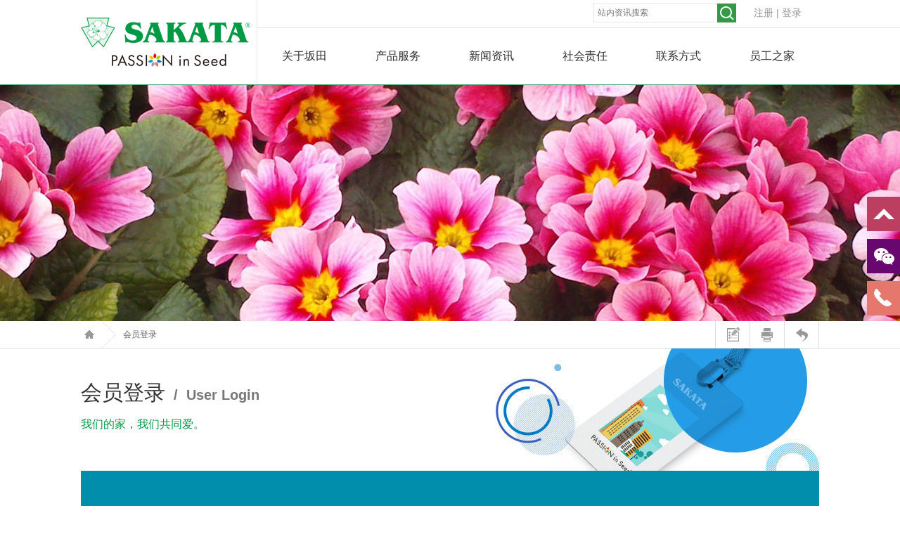

--- FILE ---
content_type: text/html; Charset=utf-8
request_url: https://www.sakataseed.cn/user_login.asp
body_size: 5560
content:


<!doctype html>
<html>
<head>
<meta name="viewport" content="width=device-width,initial-scale=1.0,minimum-scale=1.0">
<meta name="format-detection" content="telephone=no">
<meta http-equiv="Content-Type" content="text/html; charset=utf-8" />
<meta name="robots" content="all" />
<meta name="author" content="太仓苏易信息科技有限公司@www.suyee.net.cn" />
<meta name="Copyright" content="Copyright (c) SUYEE.Inc" />
<meta name="description" content="SAKATA创建于1913年，向世界130多个国家提供蔬菜种子和花卉种子，业务遍及全球；坂田(苏州)种子热线：0512-53407166">
<meta name="keywords" content="花卉种苗、蔬菜品种、种苗培育">
<title>坂田种苗(苏州)有限公司欢迎您....蔬菜种子_花卉品种</title>
<link rel="icon" href="/logo_wap.png" type="image/x-icon" media="screen" />
<link rel="shortcut icon" href="/logo_wap.png" type="image/x-icon" media="screen" />
<link href="css/tab_menu.css" rel="stylesheet" type="text/css" />
<link href="css/style.css" type="text/css" rel="stylesheet" />
<link href="css/general.css" rel="stylesheet" type="text/css" />
<link href="css/SuperSlide.css" rel="stylesheet" type="text/css" />
<link href="css/media-queries.css" rel="stylesheet" type="text/css" />
<script type="text/javascript" src="js/jquery.js"></script>
<script type="text/javascript" src="js/jquery.SuperSlide.2.1.1.source.js"></script>
<script src="js/jquery.easing.1.3.js"></script><!-- 轮动大图 --> 
<script src="js/main.js"></script><!-- 轮动大图 -->
<script type="text/javascript" src="js/common.js"></script>
<script type="text/javascript" src="js/gnb.js"></script><!-- 主导航菜单 -->
</head>
<body>

  <div id="topmain">
<div id="top">
<a href="/"><img src="images/logo.png" border="0" class="logo" title="坂田种苗(苏州)有限公司 " width="250"></a>
<p class="PD"><a onFocus="blur()" href="user_reg.asp">注册</a> | <a onFocus="blur()" href="user_login.asp">登录</a> 
 </p>
<form action="soso.asp" method="post" name="form1" id="form1">
<!--<label for="search" class="blind">站内搜索：</label>-->
<input type="text" name="ProName" class="txtBox" placeholder="站内资讯搜索" onFocus="this.value=''" onBlur="if(!value){value=defaultValue;}">
<input type="submit" name="login" value=" " class="login">
</form>

</div>
</div>


<div class="gnbW">
<div class="gnbDiv clear">
       <ul class="gnbL" style="overflow: hidden; height: 80px;">
        
        <li class="gnb1" onMouseOver="this.className='on'" onMouseOut="this.className='gnb1'">								
            <a href="about.asp" class="oneD menu1" target="_self">关于坂田</a>									
            <div class="twoD">
				<a href="ir.asp">最高层致辞</a>	
				
				<a onFocus="blur()" href="about.asp?id=4">坂田全球</a>
				
				<a onFocus="blur()" href="about.asp?id=5">坂田中国</a>
				
				<a onFocus="blur()" href="jobing.asp">公开招聘</a>
				
            </div>
        </li>
        
		<!-- 
		<li class="gnb6" onMouseOver="this.className='on'" onMouseOut="this.className='gnb6'">								
            <a href="ir.asp" class="oneD menu6" target="_self">投资家信息</a>									
            <div class="twoD">
				<a href="ir.asp">最高层致辞</a>							
            </div>
        </li>
		-->
		
        <li class="gnb2" onMouseOver="this.className='on'" onMouseOut="this.className='gnb2'">								
            <a href="product.asp" class="oneD menu2" target="_self">产品服务</a>									
            <div class="twoD">
                      <a onFocus="blur()" href="product.asp?id=1">花卉品种</a>
                      <a onFocus="blur()" href="product.asp?id=2">蔬菜品种</a>
					  <a onFocus="blur()" href="pic_hot.asp">获奖品种</a>
                     <a onFocus="blur()" href="download.asp">栽培资料</a>
                     <a onFocus="blur()" href="prodpic.asp" >高清图库</a>  
                </div>
        </li>
                 
        <li class="gnb3" onMouseOver="this.className='on'" onMouseOut="this.className='gnb3'">								
            <a href="news.asp" class="oneD menu3" target="_self">新闻资讯</a>									
            <div class="twoD">

<a onFocus="blur()" href="news.asp?class=2"  >公司动态</a>

<a onFocus="blur()" href="news.asp?class=3"  >行业新闻</a>

<a onFocus="blur()" href="news.asp?class=4"  >媒体报道</a>
			
                </div>
        </li>

        <li class="gnb5" onMouseOver="this.className='on'" onMouseOut="this.className='gnb5'">								
            <a href="news2.asp" class="oneD menu5" target="_self">社会责任</a>									
            <div class="twoD">

<a onFocus="blur()" href="news2.asp?class=5"  >教 育</a>

<a onFocus="blur()" href="news2.asp?class=6"  >健 康</a>

                    <a href="http://code.sakataseed.cn/" target="_blank">产品监管</a>
                </div>
        </li>
		
		<li class="gnb6" onMouseOver="this.className='on'" onMouseOut="this.className='gnb6'">								
            <a href="contact.asp" class="oneD menu6" target="_self">联系方式</a>									
            <div class="twoD">
				<a href="contact.asp">联系我们</a>
				<a href="feedback.asp">客户留言</a>								
            </div>
        </li>
		
				
				
				
          <li class="gnb7" onMouseOver="this.className='on'" onMouseOut="this.className='gnb7'">								
         <a href="newsu.asp" class="oneD menu7">员工之家</a>
                     <div class="twoD">

<a onFocus="blur()" href="newsu.asp?class=1"  >公司活动</a>

<a onFocus="blur()" href="newsu.asp?class=2"  >社团活动</a>

<a onFocus="blur()" href="newsu.asp?class=3"  >员工风采</a>
				
                </div>
         </li>
         

        </ul>
</div><!--// gnbDiv -->	
<p class="gnbBg" style="overflow: hidden; border: none; height: 0px;">&nbsp;</p>
</div>

<!-- 手机导航开始 -->
<script src="js/jquery.lightbox_me.js" type="text/javascript"></script>
<script type="text/javascript">
function openwin(obj){
$(obj).lightbox_me();
}
</script>
<div id="mobileNav" >
    <a href="javascript:void(-1);" onClick="openwin('#MenuNav');">导航</a>
    
<div id="MenuNav" >
    
<ul >
<li><a href="about.asp" class="diyidiyi" >关于坂田</a></li>	
	<li><a class="dierdier" href="ir.asp">最高层致辞</a></li>							
	
	<li><a class="dierdier"  href="about.asp?id=4">坂田全球</a></li>	
	
	<li><a class="dierdier"  href="about.asp?id=5">坂田中国</a></li>	
	
	<li><a class="dierdier" href="jobing.asp">公开招聘</a></li>

<!-- 
<li><a class="dierdier" href="contact.asp">联系我们</a></li>	
<li><a class="diyidiyi" href="ir.asp">投资家信息</a></li>
<li><a class="dierdier" href="ir.asp">经营方针</a></li>	
 --> 
 
<li><a href="product.asp" class="diyidiyi" >产品服务</a></li>										
  <li><a class="dierdier"  href="product.asp?id=1">花卉品种</a></li>	
  <li><a class="dierdier"  href="product.asp?id=2">蔬菜品种</a></li>	
  <li><a class="dierdier"  href="pic_hot.asp">获奖品种</a></li>	
  <li><a class="dierdier"  href="download.asp">栽培资料</a></li>	
  <li><a class="dierdier"  href="prodpic.asp" >高清图库</a></li>	
                 
<li><a href="news.asp" class="diyidiyi" >新闻资讯</a></li>	
  
  <li><a class="dierdier"  href="news.asp?class=2"  >公司动态</a></li>	
  
  <li><a class="dierdier"  href="news.asp?class=3"  >行业新闻</a></li>	
  
  <li><a class="dierdier"  href="news.asp?class=4"  >媒体报道</a></li>	
  			


<li><a href="news2.asp" class="diyidiyi" >社会责任</a>	</li>									
  
  <li><a class="dierdier"  href="news2.asp?class=5"  >教 育</a></li>	
  
  <li><a class="dierdier"  href="news2.asp?class=6"  >健 康</a></li>	
  
  <li><a class="dierdier" href="http://code.sakataseed.cn/" target="_blank">产品监管</a></li>	

									
<li><a href="contact.asp" class="diyidiyi" >联系方式</a></li>
	<li><a class="dierdier" href="contact.asp">联系我们</a></li>
	<li><a class="dierdier" href="feedback.asp">客户留言</a></li>	
		

<li><a href="newsu.asp" class="diyidiyi" >员工之家</a></li>	
  
  <li><a class="dierdier"  href="newsu.asp?class=1"  >公司活动</a></li>	
  
  <li><a class="dierdier"  href="newsu.asp?class=2"  >社团活动</a></li>	
  
  <li><a class="dierdier"  href="newsu.asp?class=3"  >员工风采</a></li>	
  				



</ul>
    
    <a id="close_x" class="close sprited" href="#">close</a>
    </div>
    
    </div>
<div  id="bannerMain" style="background-image:url(../images/banner7.jpg);">&nbsp;</div>


<div id="addreesMain" >
  <div id="addrees" >
    <ul class="addreesLeft">
    <li class="home">&nbsp;</li><!--<li>员工之家</li>--><li>会员登录</li>
    </ul>
    <ul class="addreesRight">
            <li><a href="feedback.asp" class="feedback" title="站内留言">站内留言</a></li>
            <!--<li><a href="javascript:#" class="share" title="分享">分享</a></li>-->
            <li><a href="javascript:window.print()" class="print" title="打印本页">打印本页</a></li>
            <li><a href="javascript:history.go(-1)" class="return" title="返回上页">返回上页</a></li>
            </ul>
  </div>
</div><!--//addreesMain -->
        
<div id="bodyMain" >
  <div id="body">

<div id="ConTop" class="BGuser"> 
 <h2>会员登录<span>&nbsp;&nbsp;/&nbsp;&nbsp;User Login</span></h2>
 <h3>我们的家，我们共同爱。</h3>
<br class="spacer"></div>


  <div id="contect" style="height:400px;">
<DIV class="top_div">
  <DIV class="ligin">
  <form method="post" action="?action=login" name="loginform">
  <P >
  <input class="ipt u_name" type="text"  id="username" name="username" placeholder="请输入账户" value="" />
  </P>
  
  <P >
  <input class="ipt p_lick" type="password" id="password"  name="password"  placeholder="请输入密码" value="" />
  </P>
  
  
  <P >
  <input class="ipt p_logo" type="text" id="validatecode" name="validatecode" placeholder="验证码" value="" />
  <img src='imgchk/validatecode.asp' align='absmiddle' border='0' />
  </P>
  
  
  <P >
  <input class="p_submit" name="submit" type="submit" value="管理登录"  onClick="return checkform()"/>
  </P>
  </form>
  <br class="spacer"></DIV>
 <br class="spacer"></DIV>
 <br class="spacer"></DIV><!-- //contect-->   
 <script language=javascript>
function checkform() {
  if(loginform.username.value == '') {
    alert('请输入管理账号！');
    loginform.username.focus();
    return false;
  }
  if(loginform.password.value == '') {
    alert('请输入密码！');
    loginform.password.focus();
    return false;
  }
  if (loginform.validatecode.value == '') {
    alert ('请输入验证码！');
    loginform.validatecode.focus();
    return false;
  }
}
//-->
</script>

 
<br class="spacer"></div><!-- //body-->
<br class="spacer"></div><!-- //bodyMain-->


<div class="location_wrap">
    <ul class="page_nav">
        <li class="home_link">友情连接:</li>
		<li><a href="https://sakataornamentals-asia.com/" target="_blank">坂田花卉-亚洲区域</a> </li>
	</ul>
</div>    
    

<!-- 页脚部分 开始-->
<div id="footMain">
<div id="footer">
  <img src="images/logo_foot.png" class="leftimg"/>
  <div id="copyright">
  <span>版权所有◎1998-2017 坂田种苗(苏州)有限公司&nbsp;&nbsp;&nbsp;&nbsp;</span><span><a href="https://beian.miit.gov.cn/" target="_blank">苏ICP备15057425号-1</a></span>
  <span>&nbsp;&nbsp;&nbsp;&nbsp;<a target="_blank" href="http://www.beian.gov.cn/portal/registerSystemInfo?recordcode=32058502010373" >苏公安网备 32058502010373号</a></span><br />
<span>地址：江苏省太仓市城厢镇南郊管理区&nbsp;&nbsp;&nbsp;&nbsp;</span><span><!--电话：-->总务：0512-53407166；花卉：0512-53409121；蔬菜：0512-53408173&nbsp;&nbsp;&nbsp;&nbsp;<a href="http://www.suyee.net.cn/" target="_blank" title="太仓苏易信息科技有限公司">技术支持:太仓网站建设</a></span>
  </div>
  
<!--  <div id="linkbox">
  SAKATA Family Site
  <ul class="linklist">

<li><a href="https://www.sakataseed.cn/jobing.asp" target="_blank">公开招聘</a></li>


  </ul>
  </div>-->

</div>
<br class="spacer"></div>



<!--//悬浮客服  代码 开始 -->
<div id="leftsead">
	<ul>
            <li id="btn">
        <a id="top_btn">
            <div class="hides" style="width:161px;display:none">
                <img src="images/ll06.png" width="161" height="49" />
            </div>
            <img src="images/l06.png" width="47" height="49" class="shows" />
        </a>
    </li>
    
	<li>
			<a href="javascript:void(0)" class="youhui">
				<img src="images/l02.png" width="47" height="49" class="shows" />
				<img src="images/a.png" width="57" height="49" class="hides" />
				<img src="images/weixin.jpg" width="145" class="2wm" style="display:none;margin:-100px 57px 0 0" />
			</a>
		</li>
		
        
        <li id="tel">
        <a href="javascript:void(0)">
            <div class="hides" style="width:161px;display:none;" id="tels">
                <div class="hides" id="p1">
                    <img src="images/ll05.png">
                </div>
                <div class="hides" id="p3">
					<span style="color:#FFF;font-size:12px">
						<!--<font>公司总机<br>0512-5340 7166</font><br>13862405344<br>-->
						<font>蔬菜直通<br>0512-5340 8173</font><br>
						<font>花卉直通<br>0512-5340 9121</font>
					</span>
				</div>
            </div>
        <img src="images/l05.png" width="47" height="49" class="shows" />
        </a>
        </li>

        
        

    </ul>
</div>

<script>

$(document).ready(function(){
    
    $("#leftsead a").hover(function(){
        if($(this).prop("className")=="youhui"){
            $(this).children("img.hides").show();
        }else{
            $(this).children("div.hides").show();
            $(this).children("img.shows").hide();
            $(this).children("div.hides").animate({marginRight:'0px'},'0'); 
        }
    },function(){ 
        if($(this).prop("className")=="youhui"){
            $(this).children("img.hides").hide();
        }else{
            $(this).children("div.hides").animate({marginRight:'-163px'},0,function(){$(this).hide();$(this).next("img.shows").show();});
        }
    });

    $("#top_btn").click(function(){if(scroll=="off") return;$("html,body").animate({scrollTop: 0}, 600);});

	    //右侧导航 - 二维码
        $(".youhui").mouseover(function(){
            $(this).children(".2wm").show();
        })
        $(".youhui").mouseout(function(){
            $(this).children(".2wm").hide();
        });


});

//右侧导航end
</script>



</body>
</html>

--- FILE ---
content_type: text/css
request_url: https://www.sakataseed.cn/css/tab_menu.css
body_size: 1629
content:
.nav{ width:1050px; margin:0 auto; height:85px; padding-top:5px; }
.nav ul{ float:right; margin-right:-21px;}
.nav ul li{ float:left; position:relative; padding-top:30px; }
.nav ul li a{ display:block;width:135px; text-align:center; font: normal 18px/35px "微软雅黑",Arial; color:#454545;  }
.nav ul li a:hover,.nav ul li a.cur{  color:#0066CC;}

.nav ul li ul{ position:absolute; left:0; top:85px; display:none ; 
width:205px; z-index:11; padding:5px 10px; background-color:#FFF; border:#edebe8 1px solid; margin-left:-55px;
}
.nav ul li ul li:first-child{  position:absolute; top:-16px; padding-top:16px; 
background:url(../ico/lit_up.png) no-repeat center top;}
/*.nav ul li:last-child ul{ right:0; border-radius:0 0 4px 4px;text-align: center; width:135px;}*/
.nav ul li ul li{ float:left;width:100%;padding-top:0;}
.nav ul li ul li:last-child a{border-bottom:none; }
.nav ul li ul li a{ float:left;width:100%; border-bottom:#edebe8 1px dashed; text-align:left; line-height:22px;padding:5px 0;}
.nav ul li ul li a h4{  font: normal 16px/22px "微软雅黑",Arial; color:#343434; padding-bottom:5px;}
.nav ul li ul li a span{  font: normal 14px/22px "微软雅黑",Arial;color:#777; }
.nav ul li ul li a:hover h4{ color:#0066CC; background:none; }
.nav ul li ul li a:hover span{ color:#7996b3; background:none; }

.nav ul li ul li a:hover,.nav ul li ul li a.cur{ color:#0066CC; background:none; }




.nav ul li ul li ul{ position:absolute; display:none; z-index:12; left:150px; top:0; width: ; background: #ddd;border-radius:4px; }
.nav ul li ul li:last-child ul{  display:none; height:0; width:0; background: none;  }
.nav ul li ul li ul li a{ }
.nav ul li ul li ul li a:hover{ }


.gnbW {position: absolute; z-index:90; width:100%;  top:40px; }
.gnbDiv {width:1050px; margin:0 auto;}
ul.gnbL { position:relative; float:left; margin-left:250px;  border-left:#e5e5e5 1px solid;z-index:99;}
ul.gnbL li{position:relative; float:left;  width:133px; text-align:center; transition:all ease-out 0.3s; 
height:230px; /*二级菜单高度*/}

ul.gnbL li.on { background-color:#4DAB79; color:#FFF;}
ul.gnbL li.on a{ color:#FFF;}
ul.gnbL li a{color:#2E2E2E;}
/*.gnb1{ background-color:#039;}
.gnb1_hight{ background-color:#C60008;}*/
ul.gnbL li a.oneD{font: normal 16px/80px  "微软雅黑","宋体",Arial; text-decoration: none; }
ul.gnbL li a.oneD:hover{text-decoration:underline; color:#FFF; }

.twoD{position:absolute; top:80px; left:0; width:100%;}
.twoD a {display:block; float:left; width:100%; color:#444; font: normal 13px/30px "微软雅黑"; text-align: center; }
.twoD a.on,.twoD a:hover{background: ; color:#0070bd; text-decoration:underline;}
.twoD a.none{background:none ; text-align:center; padding-left:0;}
.gnbBg {width:100%; position:absolute; top:79px; left:0;  height:1px; z-index:1;
background-color:#FFF;/* IE6和部分IE7内核的浏览器(如QQ浏览器)下颜色被覆盖 */
background-color:rgba(255,255,255,0.98); }









#navMain{
	width:100%;  background:url(../images/bg_top.png) center -76px repeat-x #D6D6D6;
	position:absolute;
	z-index:100;
	top: 0;
	left:0;
}

.cx_tabmenu {WIDTH:980px; height:65px; overflow:hidden;  float:left; margin:50px 0;}

#ddimagetabs {	WIDTH: 980px; float:left;  }
#ddimagetabs A {display: inline; float:left; color:#fff;
	width:244px; margin-right:1px;
	text-align:center;
	text-decoration:none;
	font:bold 14px/35px "微软雅黑",Arial, Helvetica, sans-serif;
	background:#888888;
}
#ddimagetabs A.current {COLOR: #fff ; background: url(../images/ico02.png) center bottom no-repeat #C60008;}


#tabcontentcontainer { float:left;  width:980px;}
.tabcontent {	DISPLAY: none; float:left;  width:980px; background-color:#FBFBFB;}
.tabcontent ul{	float:left;  }
.tabcontent ul li{	float:left;}
.tabcontent ul li a{float:left; COLOR:#333;  padding:0 8px;  font:normal 12px/30px "微软雅黑",Arial, Helvetica, sans-serif; background:url(../images/ico03.gif) right center no-repeat;} 
.tabcontent ul li a.none{background:none; }
.tabcontent ul li a.none{ background: none;}
/*.tabcontent ul li.left{float:left;background:url(../images/bg_er.png) left top no-repeat; width:5px;  height:27px;}
.tabcontent ul li.right{ float:left;background:url(../images/bg_er.png) right top no-repeat; width:5px; height:27px;}*/
.tabcontent ul li a:hover{COLOR: #003399; text-decoration: none; }
.tabcontent ul li a.hover{COLOR: #CC0000; text-decoration: none;}

--- FILE ---
content_type: text/css
request_url: https://www.sakataseed.cn/css/style.css
body_size: 7949
content:
@charset "utf-8";
/* CSS Document */
#mobileNav{ display:none;}

div, h1, h2, h3, h4, h5, h6 ,p, form, label, input, img, span{	margin:0; padding:0;}
ul,ol{	margin:0; 	padding:0;     list-style-type:none;}
img {border:0; max-width: 100%; height: auto; width: auto\9; /* ie8 */}
.spacer{ clear:both !important; font-size:0 !important; line-height:0 !important; height:0 !important;}
.clear {
	clear: both !important;
	display: block !important;
	font-size:0 !important;
	height:0 !important;
	line-height: 0 !important;
	/*width: 100% !important;
	margin:0 !important;*/
	padding:0 !important;
	border:0 !important;
}

body{margin:0; background: #FFF; transition:all ease-out 0.3s;
	 padding:0;
	 color:#666;
	 font: normal 14px/24px "微软雅黑","宋体",Arial, Helvetica, sans-serif;
}

a:link {color: #666;	text-decoration: none; transition:all ease-out 0.3s;}
a:visited {text-decoration: none;	color: #666;}
a:hover {text-decoration: none  ;	color: #009944;}
a:active {text-decoration: none;	color: #666;}

.logo{ position:absolute; z-index:999; top:0; left:0; margin:0; padding:0; border:0; border-right:#E5E5E5 1px solid;  background-color:#FFF;}

.more{ display:block; float:right; margin:6px 20px 0 0; border:0;}
.leftimg{ display:block; float:left; margin:0; padding:0; border:none;}

.tabelMain{ float:left; width:100%;border-top: #666 1px solid; border-left: #D2D2D2 1px solid; font: normal 14px/25px "Arial","微软雅黑","宋体"; }
.tabelMain td{  border-bottom: #D2D2D2 1px solid; border-right: #D2D2D2 1px solid; }
.tabelMain th{  border-bottom: #D2D2D2 1px solid; border-right: #D2D2D2 1px solid;  background:#f8f8f8;}
.tabelMain tr{  background:#FFF; }
.tabelMain tr:hover{  background:#f6f6f6; }
.ke-zeroborder{text-align:left; }
.inputtxt{  border: #D2D2D2 1px solid; background-color:#FFF; padding:2px 0 2px 2px; }
.tijiao{
	 background-color:#5A94DE;
	 padding:0 20px;
	border: none;
	cursor:pointer;
	margin:0;
	font: normal 14px/35px "微软雅黑", "宋体"; color:#FFF;
}
.tijiao:hover{
	 background-color:#008844;
 color:#FFF;
}
	
/*---------------------------------//top-----------------------------------*/
#topmain{ background:url(../images/header_bg.gif) center top no-repeat;
	 width:100%; height:120px; border-bottom: #4DAB79 1px solid;
}
#top {	width:1050px; margin:0 auto; position:relative;}
p.PD{ float:right; padding-top:5px; padding-right:25px;
/*border-left: 1px solid #F1F1F1;  border-right: 1px solid #F1F1F1; */
font: normal 14px/27px "微软雅黑","Arial","宋体" ;  color:#959595;}

p.PD a{color:#959595;}
p.PD a:hover{color:#008844;}


#top form{
	float:right; padding-top:5px; padding-right:25px;  
}
#top form label.blind{
	float:left;
	font: normal 12px/27px "微软雅黑", Arial, Helvetica, sans-serif,"宋体"; 
	color:#666;
}
#top form input.txtBox{
	width:170px;
	height:25px;
	font: normal 12px/25px "宋体", Arial, Helvetica, sans-serif,"微软雅黑"; color:#989898;
	background-color:#FFF;
	border-top: #E5E5E5 1px solid;border-left: #E5E5E5 1px solid;border-bottom: #E5E5E5 1px solid;border-right:none;
	float:left;
	padding-left:5px;
}
#top form input.txtBox:focus{border: 1px solid #009944;border-right:none;
	outline: 0; color:#454545;
/*	-webkit-box-shadow: inset 0 1px 1px rgba(0,0,0,.075),0 0 8px rgba(102,175,233,.6);
	box-shadow: inset 0 1px 1px rgba(0,0,0,.075),0 0 8px rgba(102,175,233,.6)*/
}
#top form input.login{
	width:27px;
	height:27px;
	float:left;
	border: none;
	cursor:pointer;
	margin:0;
	background:url(../ico/search.png) center center no-repeat #339944;
}
#top form input.login:hover{
	background: url(../ico/search.png) center center no-repeat #008822;
}
#top form a{
	width:27px;
	height:27px;
	float:left;
	padding-left:8px;
}




#bannerMain{    width:100%; height:336px; overflow:hidden;  background-repeat:no-repeat; background-position:center bottom;background-size:cover;}
.banner01{    width:100%; height:336px; background:url(../images/banner1.jpg) center bottom no-repeat ; }
.banner03{    width:100%; height:336px; background:url(../images/banner3.jpg) center bottom no-repeat ; }
.banner33{    width:100%; height:336px; background:url(../images/banner33.jpg) center bottom no-repeat ; }
.banner04{    width:100%; height:336px; background:url(../images/banner4.jpg) center bottom no-repeat ; }
.banner05{    width:100%; height:336px; background:url(../images/banner5.jpg) center bottom no-repeat ; }
.banner07{    width:100%; height:336px; background:url(../images/banner7.jpg) center bottom no-repeat ; }

#addreesMain{
 width:100%; height:38px; overflow:hidden;
background-color:#FFF; border-bottom:#DDDDDD 1px solid;
}
#addrees{width:1050px;  margin:0 auto;position: relative; }

UL.addreesLeft {float:left;height:38px; overflow:hidden;}
UL.addreesLeft li {float:left; display:block;  padding-left:30px; margin:0 5px; background:url(../ico/on_navi.png) left center no-repeat;font: normal 12px/38px Arial,"宋体"; height:38px; }
UL.addreesLeft li.home{ padding-left:0;background:url(../ico/icon_naviHome.gif) left center no-repeat; width:15px; }

UL.addreesRight {position: absolute; right:0; top:0;border-right:#DDDDDD 1px solid; }
UL.addreesRight li {float:left;}
UL.addreesRight li a{float:left; display:block; height:38px; width:38px; padding: 0 5px; font-size:0;border-left:#DDDDDD 1px solid;}
UL.addreesRight li a.mail{background:url(../ico/img_goto_01.gif) center center no-repeat;  }
UL.addreesRight li a.feedback{background:url(../ico/btn_frame_me.png) center center no-repeat;  }
UL.addreesRight li a.print{background:url(../ico/btn_frame_p.png) center center no-repeat;  }
UL.addreesRight li a.return{background:url(../ico/btn_frame_r.png) center center no-repeat;  }
UL.addreesRight li a.share{background:url(../ico/btn_share.png) center center no-repeat;  }

/*---------------------------------//body-----------------------------------*/
#bodyMain{    width:100%; }
#body{ width:1050px; 	margin:0 auto;  }

#ConTop{ width:100%; float:left; }
#ConTop h3{ font: normal 16px/25px "微软雅黑",Arial,"宋体"; color:#009944;}
#ConTop h3 a{ font: normal 16px/25px "微软雅黑",Arial,"宋体"; color:#009944;}
#ConTop h3 a:hover{text-decoration: underline;}
#ConTop h2{ font: normal 30px/65px "微软雅黑",Arial,"宋体"; color:#333;}
#ConTop h2 span{ font: bold 20px/24px Arial,"宋体"; color:#777;}
#ConTop p{ width:60%;font: normal 15px/26px "微软雅黑",Arial,"宋体";color:#777;}

.ConTopPro{ position:relative; background:url(../images/csr.jpg) right top no-repeat ;   padding-top:50px;padding-bottom:45px;}
.BGcompany{ background:url(../images/company.jpg) right top no-repeat;padding-top:30px;padding-bottom:40px;}
.BGfaq{ background:url(../images/faq.jpg) right top no-repeat;padding-top:30px;padding-bottom:30px;}
.BGnews{ background:url(../images/newsb.jpg) right top no-repeat;padding-top:30px;padding-bottom:30px;}
.BGnews2{    background:url(../images/cul.jpg) right top no-repeat;padding-top:30px;padding-bottom:30px; }
.BGuser{    background:url(../images/bg_careers.jpg) right top no-repeat;padding-top:30px;padding-bottom:30px; }

/*------------------//search--------------*/
#search{ width:;  position: absolute; left:0; bottom:10px; background-color:#FFF; padding-right:5px;}
#search label{  float:;  padding-top:2px; font: bold 16px/25px  "微软雅黑","宋体",Arial;color: #F00;; }
.inport_search{ float:; color:#666; padding-left:2px; height:26px;  border:#CCCCCC 1px solid; font: normal 14px/26px  "微软雅黑","宋体",Arial; margin-right:2px;border-radius:3px; overflow:hidden; }
#search select.inport_search{ float:; color:#666; padding-left:2px; height:28px;  border:#CCCCCC 1px solid  !important; font: normal 14px/26px  "微软雅黑","宋体",Arial; margin-right:2px;border-radius:3px; overflow:hidden;}

.button_search{ float:; font: normal 14px/28px  "Arial","宋体"; color:#FFFFFF; background-color:#1fbba6; border:none; padding:0 15px;cursor:pointer;  border-radius:3px; overflow:hidden;
vertical-align: top; 
transition: background-color 0.3s;
-moz-transition: background-color 0.3s; /* Firefox 4 */
-webkit-transition: background-color 0.3s; /* Safari 和 Chrome */
-o-transition: background-color 0.3s; /* Opera */ }
.button_search:hover{ background-color:#129381;}


#faqclass{display:block; float:left; width:100%; height:45px; background-color:#f1f1f1; position:relative; margin-bottom:20px;}
#faqclass ul.faq_cls{position: absolute; left:0; top:0; width:100%; height:53px; overflow:hidden;}
#faqclass ul.faq_cls li{ float:left;}
#faqclass ul.faq_cls li a { float:left; display:block; padding-bottom:10px;}
#faqclass ul.faq_cls li a span{ float:left; display:block; padding:0 25px; font: bold 15px/45px "微软雅黑"; border-right:#FFF 1px solid; background-color:#ddd;}
#faqclass ul.faq_cls li a span:hover{ color:#FFF; background-color:#339933;}
#faqclass ul.faq_cls li a.hover{ color:#FFF; background: url(../ico/icon_t2.png) center 45px no-repeat ;}
#faqclass ul.faq_cls li a.hover span{ background-color:#339933;}
	
.news2{width:100%; float:left; border-bottom:#DDDDDD 1px solid; padding-bottom:22px; margin-bottom:22px; position:relative;}
.news2 .datu{width:30%; float:left; margin-right:5%; max-height:200px; overflow:hidden; }
.news2 .bbtt{width:65%; float:left; font: bold 16px/25px "微软雅黑",Arial,"宋体"; margin-bottom:10px; height:25px; overflow:hidden; }
.news2 .conntt{width:65%; float:left; font: normal 14px/24px "微软雅黑",Arial,"宋体"; }
.news2 .view{position: absolute; bottom:22px; right:100px; color:#999; background-color:#FFF; }
.news2 .date{position: absolute; bottom:22px; right:1px;color:#999;  background-color:#FFF;}

.newsList{  float:left; position:relative; overflow:hidden; 
            width:335px; margin-bottom:22px;
			background: #F5F5F5;}
.mr25{margin-right:22px; }
.newsList a p.newstu {	display:block; float:left;	width:100%; height:200px; overflow:hidden;}
.newsList a p.newstu img{		-webkit-transition:all 0.3s ease 0s;
	-moz-transition:all 0.3s ease 0s;
	-o-transition:all 0.3s ease 0s;
	transition:all 0.3s ease 0s}
.newsList a:hover p.newstu img {
	-webkit-transform:scale(1.06);
	-moz-transform:scale(1.06);
	-o-transform:scale(1.06);
	transform:scale(1.06)
}
.newsList a h2{	display:block;float:left;  width: 80%; padding:0 10%;   height:25px; overflow:hidden; margin:10px 0; 
                font: bold 15px/25px "微软雅黑",Arial,"宋体"; }
.newsList a p.txt{	display:block; float:left;  width: 80%;   padding:0 10%;  height:75px; overflow:hidden; 
                font: normal 14px/25px "微软雅黑","宋体",Arial;  }
.newsList a p.year{	display:block; width: 80%; margin:0 auto;   border-top:#DADADA 1px solid;padding:8px 0;
                font: normal 12px/30px Arial,"宋体"; color:#999999; }

ul.newlist{
	width:100%; margin-bottom:25px;
	float:left;border-bottom:#999 1px solid;
}
ul.newlist li{
	float:left; width:100%;padding:0; margin:0; 
}
ul.newlist li.title{
	background:#EAECEE; border-bottom:#D9D9D9 1px solid; font:bold 14px/40px "微软雅黑",Arial,"宋体";
}
ul.newlist li span{
	float:left; display:block; text-align:center;
}
ul.newlist li a{
	float:left; display:block;
	width:100%; height:35px; overflow:hidden;
	font: normal 14px/35px "微软雅黑",Arial,"宋体";
	cursor:pointer;
	border-bottom:1px solid #EEEEEE;
}

ul.newlist li a:hover{ color:#008844;}



.proCon{ width:100%; float:left;  padding:30px 0; }
/*.proLeft{ float:left; }
.proRight{ float:right; }*/
.proTxt{ width:500px; float:right;}
.proTxt .bz{  float:left;border-bottom:#EFEFEF 1px solid; 
 width:97%;  padding-left:3%; padding-bottom:15px; margin-top:15px;  background:url(../ico/ico_right.png) 0 5px no-repeat; }
 
.proTxt p a{ display:block; float:left; width:80%;  padding:2% 10%; border-bottom:#EFEFEF 1px solid;  } 
.proTxt p a.down{ margin-top:0;margin-bottom:1px;background:url(../ico/1pdf.png) 3% center no-repeat #e7f7ef;}
.proTxt p a.tuku{ margin-top:0;margin-bottom:1px;background:url(../ico/1png.png) 3% center no-repeat #e7f7ef;}
.proTxt p a{ color:#009944;}
.proTxt p a:hover{ background-color:#009944;color:#FFF;}
.proTxt h2{  float:left; font: normal 24px/1 "微软雅黑",Arial,"宋体";
    padding-left: 2%; width:98%;
    border-left: 4px solid rgba(0,150,70,0.8);
 }
.proTxt h2 span{ font: bold 20px/24px Arial,"宋体"; color:#777;}

.proimglist{ width:100%; float:left; }
.proimglist ul{ width:100%; float:left; }
.proimglist ul li{ width:200px; float:left; margin:10px 10px 0 0; }
.proimglist ul li img{ width:100%; float:left; }
.proimglist ul li h2{ width:100%; float:left; font: normal 14px/24px "微软雅黑",Arial,"宋体"; }
/*.proTxt p::before {
    display:block;
    float: left;
    top: 1px;
    margin-left: 0;
    margin-right: 10px;
    height: auto;
    font-size: 14px;
    line-height: 20px;
    color: #1bbc9b;
    font-family: FontAwesome;
    content: '\f054';
}*/
.prodpic{ width:100%; float:left; padding-top:22px; }
.prodpic ul{ width:100%; float:left; }
.prodpic ul li{ width:340px; float:left; padding-bottom:20px; margin-bottom:25px;margin-right:15px; border-bottom:#D9D9D9 1px solid; position:relative; }
.prodpic ul li img{ width:100%; float:left; }
.prodpic ul li h2{ width:100%; float:left; font: normal 15px/40px "微软雅黑",Arial,"宋体"; color:#333;}
.prodpic ul li p{ width:100%; float:left; font: normal 14px/24px "微软雅黑",Arial,"宋体"; color:#999;}
.prodpic ul li a span{position: absolute; right:0; bottom:20px; font: normal 14px/34px "微软雅黑",Arial,"宋体"; color:#FFF; padding:0 10px;
background: url(../ico/btn_base.png) right top no-repeat #5B6AD0; cursor:pointer;}
.prodpic ul li a:hover span{background: url(../ico/btn_base.png) right top no-repeat #008844;}
	
ul.prolist {
	float:left; padding:0 0 10px 0;/*border-bottom:#E9E9E9 1px solid;*/
	width:100%; 
}
ul.prolist li { position:relative; float:left; width:251px; min-height: 291px;overflow:hidden;background-color:#F0F0F0;
	 margin-bottom:15px;   margin-right:15px;
}
.liht{max-height: 291px !important;}
ul.prolist li a { 
	color:#333;
	float:left;
	display:block;
	width:100%; 
}
.mr00{ margin-right:0 !important;}
.mr15{ margin-right:15px;}
ul.prolist li a img {
	width:100%; 
	height:;
	display:block;
	float:left;
}

ul.prolist li a h2 {
	width:100%; text-align:center; 
	display:block;
	float:left;
	font: normal 14px/40px "微软雅黑","宋体"; color:#666;
	height:40px; overflow:hidden;
}
ul.prolist li a h6 {
	width:100%; text-align:center;  border-top:#F9F9F9 1px solid;
	display:block;
	float:left;
	font: normal 14px/35px "Arial","宋体"; color:#666;
	height:35px; overflow:hidden;
}

ul.prolist li a:hover  h2{ 
	color:#009944;
}

ul.prolist li a .ph img {
	position:relative;
	z-index:1;
	overflow:hidden;
	-webkit-transition:all 0.3s ease 0s;
	-moz-transition:all 0.3s ease 0s;
	-o-transition:all 0.3s ease 0s;
	transition:all 0.3s ease 0s
}
ul.prolist li a .ph:after {
	box-sizing:border-box;
	content:"";
	position:absolute;
	left:-100%;
	top:0;
	z-index:3;
	width:100%;
	height:100%;
	background:#FFF;
	background:none\9;
	opacity:0;
	-webkit-transition:all 0.3s ease 0s;
	-moz-transition:all 0.3s ease 0s;
	-o-transition:all 0.3s ease 0s;
	transition:all 0.3s ease 0s
}

ul.prolist li a:hover .ph img {
	-webkit-transform:scale(1.06);
	-moz-transform:scale(1.06);
	-o-transform:scale(1.06);
	transform:scale(1.06)
}
ul.prolist li a:hover .ph:after {
	left:0;
	opacity:0.3
}
ul.prolist li a .ph {
	overflow:hidden; /*height:251px;*/
	display:block;
	position:relative;
	padding:0
}


.info-til{width:100%; float:left; text-align:left; color:#008844; font: bold 16px/35px "微软雅黑",Arial,"宋体"; border-top:#008844 2px solid;}
.time{ width:100%; float:left; text-align:left;  font: normal 13px/25px "微软雅黑",Arial,"宋体"; margin-bottom:20px; color:#999999;}
#contect,.contect{ width:100%; float:left; }

<!--#divtil{ width:100%; float:left;color:#999; font: normal 24px/90px "微软雅黑",Arial,"宋体"; }
-->

/*----------//about---------------*/
#body_color{ width:100%; background-color:#f5f5f5;}
#body_hostroy{ width:100%; background: url(../ico/timeline.png) 0 0 repeat-x #f5f5f5;}
#aboutMap{ width:1050px; margin:0 auto;}

#contect30L{ width:48%; float:left; margin-right:2%; }
#contect30R{ width:48%; float:left; margin-left:2%; }
/*----------//index---------------*/
#body_i{ width:100%; float:left; padding:22px 0; }
#body_i_left{ width:524px; float:left; margin:0 2px 0 0;  }
 #left_one{ float:left; width:100%; line-height:0;   }
 #left_one a{ display:block; float:left; width:100%; height:100%; background-color:#2e7ecc; position:relative;  }
 #left_one a p.datu{ float:left; width:50%; max-height:262px;   overflow:hidden; }
 #left_one a p.datu img{ width:100%; height:262px; 
	-webkit-transition:all 0.3s ease 0s;
	-moz-transition:all 0.3s ease 0s;
	-o-transition:all 0.3s ease 0s;
	transition:all 0.3s ease 0s}
 #left_one a dl{ float:left; width:40%; padding:5%;   }
 #left_one a dl dt{   font: normal 24px/50px "微软雅黑",Arial,"宋体"; color:#FFF; padding:0; margin:0; }
 #left_one a dl dd{    font: normal 14px/24px "微软雅黑",Arial,"宋体"; color:#FFF; padding:0; margin:0;}
 #left_one a span{ background:url(../ico/iconadd_white.png) no-repeat center center; position: absolute; bottom:20px; right:20px; width:30px; height:30px; font-size:0; transition:all ease-out 0.3s;}
 #left_one a:after {transition:background ease-out 0.3s;
     content: '';
    position: absolute;
    top: 50%;
    margin-top: -19px;
    width: 22px;
    height: 38px;
    right: 50%;
    background: url(../ico/arrow_box_left.png) no-repeat center center;
    z-index: 9;
 }
  #left_one a:hover{  background-color:#1265C0 ; }
  #left_one a:hover:after {background: url(../ico/arrow_box_left_on.png) no-repeat center center;}
  #left_one a:hover span{ transform:rotate(180deg); -ms-transform:rotate(180deg); /* Internet Explorer */ -moz-transform:rotate(180deg); /* Firefox */ -webkit-transform:rotate(180deg); /* Safari 和 Chrome */ -o-transform:rotate(180deg); /* Opera */}
  #left_one a:hover p.datu img{ transition:all ease-out 0.3s;
-webkit-transform:scale(1.06);
	-moz-transform:scale(1.06);
	-o-transform:scale(1.06);
	transform:scale(1.06)}



	  
 #left_two{ float:left; width:100%; line-height:0;   }
 #left_two a{ display:block; float:left; width:100%; height:100%; background-color:#4DAB79; position:relative;  }
 #left_two a p.datu{ float:left; width:50%;  max-height:262px;    overflow:hidden;  }
 #left_two a p.datu img{ width:100%; height:262px; 
	-webkit-transition:all 0.3s ease 0s;
	-moz-transition:all 0.3s ease 0s;
	-o-transition:all 0.3s ease 0s;
	transition:all 0.3s ease 0s}
 #left_two a dl{ float:left; width:40%; padding:5%;   }
 #left_two a dl dt{   font: normal 24px/50px "微软雅黑",Arial,"宋体"; color:#FFF; padding:0; margin:0; }
 #left_two a dl dd{    font: normal 14px/24px "微软雅黑",Arial,"宋体"; color:#FFF; padding:0; margin:0;}
 #left_two a span{ background:url(../ico/iconadd_white.png) no-repeat center center; position: absolute; bottom:20px; left:20px; width:30px; height:30px; font-size:0; transition:all ease-out 0.3s;}
 #left_two a:after {transition:background ease-out 0.3s;
     content: '';
    position: absolute;
    top: 50%;
    margin-top: -19px;margin-left: -1px;
    width: 22px;
    height: 38px;
    left: 50%;
    background: url(../ico/arrow_box_right.png) no-repeat center center;
    z-index: 9;
 }
  #left_two a:hover{  background-color:#008844  }
  #left_two a:hover:after {background: url(../ico/arrow_box_right_on.png) no-repeat center center;}
  #left_two a:hover span{ transform:rotate(180deg); -ms-transform:rotate(180deg); /* Internet Explorer */ -moz-transform:rotate(180deg); /* Firefox */ -webkit-transform:rotate(180deg); /* Safari 和 Chrome */ -o-transform:rotate(180deg); /* Opera */}
  #left_two a:hover p.datu img{ transition:all ease-out 0.3s;
-webkit-transform:scale(1.06);
	-moz-transform:scale(1.06);
	-o-transform:scale(1.06);
	transform:scale(1.06)}
 
 
#body_i_right{ width:524px; float:left;  }

.i_there{ width:32%; float:left; position:relative; }
.i_there h2 a{float:left; width:100%; font: bold 16px/47px "微软雅黑",Arial,"宋体"; color:#333; }
.i_there h2 a span{ background:url(../ico/iconadd.png) no-repeat center center; position: absolute; top:10px; right:0; width:27px; height:27px; overflow:hidden; font-size:0; transition:all ease-out 0.3s;}
.i_there h2 a:hover span{ transform:rotate(180deg); -ms-transform:rotate(180deg); /* Internet Explorer */ -moz-transform:rotate(180deg); /* Firefox */ -webkit-transform:rotate(180deg); /* Safari 和 Chrome */ -o-transform:rotate(180deg); /* Opera */}
.diyi{ border-top: #C3CE47 2px solid;}
.dier{ border-top: none; margin:0 2%; background-color:#5E9DD4; height:386px;}
.disan{ border-top: #D6634A 2px solid; border-bottom: #EFEFEF 1px solid;height:385px; overflow:hidden;}

ul.news_i{ width:100%; float:left;  border-top: #EFEFEF 1px solid;}
ul.news_i li{ width:100%; float:left; border-bottom: #EFEFEF 1px solid;  }
ul.news_i li a{ width:96%; padding:2%; float:left;  }
ul.news_i li a p{ width:90%; margin:1% 5%; float:left; height:120px; overflow:hidden; }
ul.news_i li a h2{ width:100%; float:left;  font: normal 14px/22px "微软雅黑",Arial,"宋体"; height:22px; overflow:hidden;  }
ul.news_i li a span{ width:100%; float:left; font: normal 12px/16px Arial,"宋体"; color:#999;font-style:italic; }
ul.news_i li a:hover{ background-color:#e7f7ef; }

ul.blog_i{ width:100%;  float:left;  border-top: #EFEFEF 1px solid; }
ul.blog_i li{ width:100%; float:left;  }
ul.blog_i li a{ width:96%; padding: 0 2%; float:left;  font: normal 14px/30px "微软雅黑",Arial,"宋体"; overflow:hidden; }
ul.blog_i li a p{ width:98%; margin:1%; float:left; max-height:250px; overflow:hidden; }
ul.blog_i li a span{ width:100%; float:left; font: normal 12px/16px Arial,"宋体"; color:#999;font-style:italic; }
ul.blog_i li a:hover{ background-color:#e7f7ef; }

.i_mt{ float:left; width:80%; padding-left:20%; height:281px;color:#FFF;
 background-image:url(../images/i_mt.png) ;  background-repeat:no-repeat; background-position:right top;background-size:cover;
 }
.i_mt h2{ font: bold 16px/47px "微软雅黑",Arial,"宋体"; padding-top:30px;}
.i_mt p{ font: normal 14px/22px "微软雅黑",Arial,"宋体";}
.i_mt a.imore{ float:left;background-color:#3E84CC; font: normal 14px/35px Arial,"宋体"; padding:0 11px;color:#FFF; margin-top:5px; border-radius:5px; }
.i_mt a.imore:hover{ background-color:#009944;  }

p.i_pt{ float:left; width:32%; height:105px; overflow:hidden; padding-top:14px; text-align:center;}
p.i_pt a span{ color:#FFF;}
p.i_pt a span:hover{ color:#FFF;}
p.i_pt img{ display:block; margin:0 auto;}
p.i_pt span{float:left; width:100%; color:#FFF;}
.mrm {  margin:0 1%; border-left:1px solid rgba(255,255,255,0.4);border-right:1px solid rgba(255,255,255,0.4);}

/*---------------------------------//footer-----------------------------------*/
#footMain {
	background:#4DAB79; width:100%;padding:22px 0;
	zoom:1
}

#footer{ margin:0 auto; width:1050px;  position:relative; }
#copyright{ float:left; font: normal 12px/25px Arial,"宋体"; padding:3px 0 0 35px; color:#e1f8ef; }
#copyright a{ color:#e1f8ef; }
#copyright a:hover{ color:#FFF; }

#linkbox{ position: absolute; right:0; top:7.5px; width:175px; padding-left:5px; border:#DCDCDC 1px solid; 
 background: url(../ico/arrowtop.png) 163px center no-repeat #FFF; 
 font:normal 13px/30px "微软雅黑"; cursor:pointer; color:#888;}

ul.linklist{ position: absolute; left:-1px; bottom:0; display:none; width:180px;   text-indent:5px; border:#DCDCDC 1px solid; overflow:hidden;}
ul.linklist li a{ float:left; width:180px;  border-bottom:#DCDCDC 1px dashed; background:url(../ico/arrow_right.png) 163px center no-repeat #FFF; color:#666;}
ul.linklist li a:hover{color:#009944;}


/*---------------------------------//page-----------------------------------*/
#PREVIOUS,
#NEXT{float:left;width:100%; border-bottom:#E9E9E9 1px solid; text-indent:15px; font:normal 14px/40px "微软雅黑",Arial,"宋体"; height:40px; overflow:hidden;}
#PREVIOUS{background:url(../ico/01.gif) 3px center no-repeat ; border-top:#666 1px solid;}
#NEXT{background:url(../ico/02.gif) 3px center no-repeat ;}

#Page { display: ; float:left;width:100%;height: auto;font-size:12px;line-height: inherit;margin:0; padding-top:25px;text-align:right; }
#Page .TotalCount {color:#76B6E2;padding:3px 7px 3px 7px;border:1px solid #A7DBFF;margin-left:2px;margin-right:2px;background:#EDF8FF; border-radius:;}
#Page a {color:#AAAAAA;padding:3px 7px 3px 7px;border:1px solid #E5E5E5;margin-left:2px;margin-right:2px;background:#F5F5F5; text-decoration:none;border-radius:;}
#Page a:hover{background:#FEAEAD;color:#FF0101;border:1px solid #FF0101;margin-left:2px;margin-right:2px;}
#Page .CurrentPage {padding:3px 7px 3px 7px;background:#EDF8FF;border:1px solid #A7DBFF;color:#76B6E2;font-weight:bold;margin-left:2px;margin-right:2px;}
#Page .extend{color:#AAAAAA;padding:3px 7px 3px 7px;margin-left:2px;margin-right:2px;}

/*---------------------------------//user-----------------------------------*/
.top_div{
	background: #008ead; position:relative;
	width: 100%; float:left; padding-top:200px;
}

.ligin{position: absolute; left:50%; top:100px; background-color:#FFF; margin-left:-200px;   width: 400px;   border: 1px solid rgb(231, 231, 231); border-radius:10px; padding:20px 0; }
.ligin p{ width: 91%; margin-left:9%; float:left; margin-bottom:10px;}
.ipt{
	border: 1px solid #d3d3d3;
	padding: 10px 0 10px 35px;
	width: 290px;
	border-radius: 4px;
	-webkit-box-shadow: inset 0 1px 1px rgba(0,0,0,.075);
	box-shadow: inset 0 1px 1px rgba(0,0,0,.075);
	-webkit-transition: border-color ease-in-out .15s,-webkit-box-shadow ease-in-out .15s;
	-o-transition: border-color ease-in-out .15s,box-shadow ease-in-out .15s;
	transition: border-color ease-in-out .15s,box-shadow ease-in-out .15s
}
.ipt:focus{
	border-color: #66afe9;
	outline: 0;
	-webkit-box-shadow: inset 0 1px 1px rgba(0,0,0,.075),0 0 8px rgba(102,175,233,.6);
	box-shadow: inset 0 1px 1px rgba(0,0,0,.075),0 0 8px rgba(102,175,233,.6)
}
.u_name{	background: url("../images/username.png") 10px center no-repeat;}
.p_lick{	background: url("../images/userlock.png") 10px center no-repeat;}
.p_logo{	background: url("../images/password.png") 10px center no-repeat; width:100px;}
.p_submit {margin-left:17%;background: rgb(0, 142, 173); padding: 7px 10px; border-radius: 4px; border: 1px solid rgb(26, 117, 152); border-image: none; color: rgb(255, 255, 255); font-weight: bold; cursor:pointer;}


.container-fluid {
  padding: 20px;
  }
.box {
  margin-bottom: 20px;
  float: left;
  width: 220px;
  }
  .box img {
  max-width: 100%
}

#body:after,
#ConTop:after,
.jobbox:after
{ content: ''; clear: both; display: block; font-size: 0;}
.jobbox {
    width:1200px; float:left; padding: 30px 0;
    border-top: 1px solid #e0e0e0;
}
.jobbox h5 {
    float: left; position:relative;
    width: 250px;
    font-size: 25px; font-weight:normal;
    color: #000;
}
.jobbox h5:after{ content:"";
position: absolute; left:0; top:-31px;
width:250px; height:1px; background:#333; overflow:hidden;

}
.jobbox .jobinfor {
    float: left; display:block;
    width: 950px;
}


.location_wrap:after,.page_nav:after{content:"";clear:both !important; font-size:0 !important; line-height:0 !important; height:0 !important;display: block !important;}
.location_wrap	{width:100%;}
.page_nav { width:100%; max-width:1050px; margin:0 auto; border-top:#e9e9e9 1px solid;  padding:10px 0;min-height:25px;}
.page_nav li{ float:left; padding-right:20px; font-size:14px; line-height:25px;}
.page_nav li.home_link{color:#3C78D8;font-weight:bold;}
.page_nav li a{text-decoration: none;    color: #009944;}
.page_nav li a:hover{text-decoration:underline;    color: #009944;}

			
    .ir-box{width: 100%; line-height: 1.8; color: #333;     font-family: Arial;}
    .ir-box-hh{width: 100%; margin: 0 0 20px; font-size: 30px;}
    .ir-info{    align-items: flex-start;    display: flex;    flex-wrap: wrap;  color: #555; line-height: 1.6;}
    .ir-info-txt{width: 60%; font-size: 18px;  font-weight: bold; }
    .ir-info-txt p{ margin-bottom: 20px;}
    .ir-info-txt ol{ 
        line-height: 1.8;
        list-style-type: decimal;
        padding-bottom: 20px;
        margin-left: 20px;
    }
    .ir-info-txt li {
        margin-bottom: 4px;
        padding-left: 10px;
		line-height: 1.4;
    }
    .ir-info-img{ flex: 1; padding-left: 20px;}
    .ir-info-img img{width: 100%; border-radius:8px;}
    .ir-qianming{width: 100%; text-align: right; font-size: 18px; box-sizing: border-box;}





--- FILE ---
content_type: text/css
request_url: https://www.sakataseed.cn/css/general.css
body_size: 3172
content:
/*---------------------------------//index banner-----------------------------------*/


.area_visual {overflow:hidden; position: relative; width:100%;  height:500px; background: url(../images/main/loading.gif) center center no-repeat; }

.area_visual .ul_visual li {display:none; overflow:hidden; position:absolute; top:0; left:0; width:100%; height:0; padding-top:500px; 
background-repeat:no-repeat; background-position:center center;background-size:cover;font-family: "微软雅黑"; }
.area_visual .ul_visual li.li1 {display:block;}
.area_visual .ul_visual li a{position: absolute;
    left: 0;
    right: 0;
    top: 0;
    bottom: 0;}
.area_visual .ul_visual li.li1 {background-image:url(../images/main/banner01.jpg);}
.area_visual .ul_visual li.li2 {background-image:url(../images/main/banner02.jpg);}
.area_visual .ul_visual li.li3 {background-image:url(../images/main/banner03.jpg);}

.area_visual .ul_visual li.li4 {background-image:url(../images/main/img_visual_4.jpg);}
.area_visual .ul_visual li.li5 {background-image:url(../images/main/img_visual_5.jpg);}
.area_visual .ul_visual li p {display:none; position:absolute; left:50%; opacity:0; color:#333;}
.area_visual .ul_visual li .txt_1 {font: normal 28px/40px  "微软雅黑",Arial, "宋体"; color:#009944; padding:25px;
background-color: rgba(255,255,255,0.8); border-bottom:3px solid rgba(230,0,33,0.8);
  filter:progid:DXImageTransform.Microsoft.gradient(startColorstr=#E5ffffff,endColorstr=#E5ffffff);/*ie6*/

}

.area_visual .ul_visual li .txt_1 .span_block {font-family:'PFSquareSansProMedium';}
.area_visual .ul_visual li .txt_2 {font-size:20px; line-height:32px;}

.area_visual .ul_visual li.li1 .txt_1 {margin-top:-5px; margin-left:-530px;    }
.area_visual .ul_visual li.li2 .txt_1 {margin-top:-15px; margin-left:-530px; }
.area_visual .ul_visual li.li3 .txt_1 {margin-top:-25px; margin-left:-530px;  }

.area_visual .ul_visual li.li1 .txt_2 {top:41%; margin-left:9px; width:350px; height:60px;}
.area_visual .ul_visual li.li1 .img_1 {top:50%; margin-left:-281px; width:430px; height:290px; background:url(../images/main/visual_11.png) no-repeat;}



.area_visual .ul_visual li.li2 .txt_2 {top:40%; margin-left:-420px; width:470px; height:65px; font-size:18px; line-height:28px;color:#FFF;}
/*.area_visual .ul_visual li.li2 .txt_1 {top:17.5%; margin-left:-420px; width:420px; height:90px; font-size:54px;color:#FFF;font-family:'微软雅黑';}
.area_visual .ul_visual li.li2 .txt_2 {top:42.5%; margin-left:-420px; width:435px; height:65px;color:#FFF;font-family:'微软雅黑';}*/
.area_visual .ul_visual li.li2 .img_1 {top:10%; margin-left:120px; width:430px; height:290px; background:url(../images/main/visual_22.png) no-repeat;}
/* 2014-05-31 추가 */

.area_visual .ul_visual li.li3 .txt_1 span { padding-top:0px;}
.area_visual .ul_visual li.li3 .txt_2 {top:33%; margin-left:90px; width:335px; height:65px; font-size:18px; line-height:28px;}
.area_visual .ul_visual li.li3 .img_1 {top:30%; margin-left:120px; width:430px; height:290px; background:url(../images/main/visual_33.png) no-repeat;}



.area_visual .ul_visual li.li3 .img_2 {top:-5%; margin-left:-221px; width:175px; height:236px; background:url(../images/main/img_visual_3_2.png) no-repeat;}

.area_visual .ul_visual li.li4 .txt_1 {top:13.5%; margin-left:-420px; width:467px; height:103px; font-size:54px; color:#FFF;}
.area_visual .ul_visual li.li4 .txt_2 {top:40%; margin-left:-420px; width:470px; height:65px; font-size:18px; line-height:28px;color:#FFF;}
.area_visual .ul_visual li.li4 .img_5 {top:0%; margin-left:-209px; width:170px; height:100%; background:url(../images/main/img_visual_4_1.png) no-repeat;}
.area_visual .ul_visual li.li4 .img_6 {top:49.5%; margin-left:-446px; width:0; height:47px; background:url(../images/main/img_visual_4_2.png) no-repeat;}
/* 2014-05-31 추가 */

.area_visual .ul_visual li.li5 .txt_1 {top:2.5%; margin-left:-67px; width:560px; height:55px; text-align:center; font-size:50px;}
.area_visual .ul_visual li.li5 .txt_2 {top:17.5%; margin-left:-77px; width:580px; height:30px; font-size:18px; text-align:center;}
.area_visual .ul_visual li.li5 .img_4 {top:55.55%; margin-left:45px; width:139px; height:107px; background:url(../images/main/img_visual_5_1.png) no-repeat; opacity:1;}
.area_visual .ul_visual li.li5 .img_3 {top:57.25%; margin-left:49px; width:0; max-width:108px; height:65px; background-color:#abdb12;}

.area_visual .ul_arrow a {position: relative; width:100%; top:50%;  margin-top:-33px;  font-size:0;}
.area_visual .ul_arrow .li_prev a {position:absolute; left:2%; top:; width:27px; height:54px; background: url(../images/main/prev.png) left center no-repeat; }
.area_visual .ul_arrow .li_next a {position:absolute; right:2%; top:; width:27px; height:54px; background: url(../images/main/next.png) right center no-repeat; } 


.area_visual .gupiao{position:absolute; bottom:13px;  left:5%;}


.area_visual .ul_play{position:absolute; bottom:15px;  left:50%;}
.area_visual .ul_play li {float:left; }
.area_visual .ul_play li a {display:none; width:16px; padding-top:17px; background: url(../images/main/play.png) left top no-repeat #FFF; font-size:0;}
.area_visual .ul_play li.on a {display:block;}
.area_visual .ul_play li.li_start a {background: url(../images/main/play.png) left center no-repeat;}
.area_visual .ul_play li.li_stop a {background: url(../images/main/pash.png) left center no-repeat;}

.area_visual .ul_pos {position:absolute; bottom:17px; left:50%;}
.ul_pos li { display:block; float:left;  }
.ul_pos li a,
.ul_pos li span {display:block; width:14px; height:14px; float:left; margin:0 3px; border-radius:7px; background:#FFF;  text-indent:-9999px;}
.ul_pos li.on a,
.ul_pos li.on span { background:#0066cc;}

.area_visual .ul_bgbtm {

    background: url(../images/ban_bg.png) center top no-repeat;
    height: 54px;
    width: 100%;
    position: absolute;
    left: 0;
    bottom: -30px;
    z-index: 60;}



/*slide*/
#slide { background-color:#000;
	display:none;
	width:100%;
	height:900px;
	margin:0;
	padding:0;
	position:relative;
	z-index:1; :
}
#slide.loading{
	background:url(../img/loader.gif) no-repeat 50% 50%;
}
#slide.loading,
#slide.available{
	display:block;
}
#slide ul{
	margin:0 auto;
	padding:0;
	width:100%;
	height:900px;
	list-style:none;
	position:relative;
	z-index:1;
}
#slide li{
	width:100%;
	height:100%;
	display:none;
	margin:0;
	padding:150px 0 0 0;
	position:absolute;
	top:0;
	left:0;
	text-align:center;
	opacity:0;
	-webkit-box-sizing:border-box;
	-moz-box-sizing:border-box;
	box-sizing:border-box;
	-webkit-user-select: none;
	-moz-user-select: none;
	-ms-user-select: none;
	user-select: none;
	-webkit-transition: opacity 1s;
	transition: opacity 1s;
}
:root #slide li{
	display:block;
}
#slide li.active{
	opacity:1;
	display:block;
	z-index:1;
	-webkit-transition: opacity 2s;
	transition: opacity 2s;
}
#slide li:after{
	content:"";
	display:block;
	position:absolute;
	top:0;
	left:0;
	width:100%;
	height:100%;
	z-index:2;
}
#slide li.active:after{
	cursor:pointer;
}
#slide li a{
	position:relative;
	display:block;
	height:0;
	width:100%;
	padding:700px 0 0 0;
	max-width:1200px;
	margin:0 auto;
	overflow:hidden;
}
#slide li a:before,
#slide li a:after{
	content:"";
	display:block;
	width:100%;
	height:100%;
	background-repeat:no-repeat;
	background-position:0 0;
	position:absolute;
	z-index:1;
}
#slide li a:before{
	z-index:2;
}
#slide li.active a:before{
	-webkit-animation: taglineText 2s;
	animation: taglineText 2s;
}

@-webkit-keyframes taglineText{
	0% {
		-webkit-transform: translateY(10%);
	}
	100% {
		-webkit-transform: translateY(0px);
	}
}
@keyframes taglineText{
	0% {
		transform: translateY(10%);
	}
	100% {
		transform: translateY(0px);
	}
}
#slide-01.loaded{
	background:url(../img/index01.jpg) no-repeat 50% 0;
}

#slide-01.loaded a:before{
	height:380px ;
	width:510px;
	top:20%;
	left:0;
	background-image:url(../img/text3.png);
	background-position:left top;
}

/*#slide-01.loaded a:after{
	top:0;
	left:0;
	width:695px;
	height:689px;
	background-image:url(../img/ .png);
	background-position:right top;
	background-size:auto 100%;
}*/
#slide-02.loaded{
	background:url(../img/index02.jpg) no-repeat 50% 0;
}
#slide-02.loaded a:before{
	height:380px ;
	width:510px;
	top:20%;
	right:0;
	background-image:url(../img/text3.png);
	background-position:right top;
}
/*html:root #slide-02.loaded a:before{
	background-image:url(../img/slide2text.png), url(../img/slide2text_2.png);
	background-position:right top, right bottom;
	background-size:100% auto;
}
#slide-02.loaded a:after{
	bottom:0;
	left:0;
	width:688px;
	height:662px;
	background-image:url(../img/.png);
	background-position:left top;
	background-size:auto 100%;
}
*/
#slide-03.loaded{
	background:url(../img/index03.jpg) no-repeat 50% 0;
}
#slide-03.loaded a:before{
	height:380px ;
	width:510px;
	top:20%;
	left:0;
	background-image:url(../img/text3.png);
	background-position:left top;
}
/*html:root #slide-03.loaded a:before{
	background-image:url(../img/slide3text.png), url(../img/slide3text_2.png);
	background-position:left top, left bottom;
	background-size:100% auto;
}
#slide-03.loaded a:after{
	bottom:0;
	right:0;
	width:468px;
	height:656px;
	background-image:url(../img/.png);
	background-position:right top;
	background-size:auto 100%;
}*/

@media(min-width: 1600px) {
	#slide{
		height:900px;
	}
	#slide li{
		background-size:100% auto !important;
	}
	#slide.loading + #collections,
	#slide.available + #collections{
		margin-top:-210px !important;
	}
}
@media(max-width: 1200px) {
	#slide{
		height:900px;
	}
	#slide li{
		background-size:auto 100% !important;
	}
	#slide #slide-01 a:before,
	#slide #slide-03 a:before{
		left:10px;
	}
	#slide #slide-02 a:before{
		right:10px;
	}
	#slide #slide-01 a:before,
	#slide #slide-02 a:before,
	#slide #slide-03 a:before{
		top:15%;
	}
	#slide #slide-01 a:after,
	#slide #slide-02 a:after,
	#slide #slide-03 a:after{
		height:100%;
		width:100%;
	}
}
@media(max-width: 1100px) {
	#slide #slide-01 a:before,
	#slide #slide-02 a:before,
	#slide #slide-03 a:before{
		top:10%;
	}
}
@media(max-width: 1000px) {
	#slide{
		height:800px;
	}
	#slide li a{
		padding-top:600px;
	}

}
@media(max-width: 900px) {
	#slide{
		height:750px;
	}
	#slide li a{
		padding-top:550px;
	}
}
@media(max-width: 850px) {
	#slideControler{
		display:block;
	}
	#slide{
		height:700px;
	}
	#slide li{
		padding-top:125px;
	}
	#slide li a{
		padding-top:575px;
	}
	html:root #slide-01.loaded a:before{
		background-image:url(../img/slide1text_smt.png);
		background-position:left top;
		background-size:auto 100%;
		margin-left:10%;
	}
	html:root #slide-02.loaded a:before{
		background-image:url(../img/slide2text_smt.png);
		background-position:right top;
		background-size:auto 100%;
		margin-right:7.5%;
	}
	html:root #slide-03.loaded a:before{
		background-image:url(../img/slide3text_smt.png);
		background-position:left top;
		background-size:auto 100%;
	}
	#slide #slide-01 a:before,
	#slide #slide-02 a:before,
	#slide #slide-03 a:before{
		top:auto;
		bottom:40%;
		height:190px;
	}

	#slide.loading + #collections,
	#slide.available + #collections{
		margin-top:35px !important;
	}
}
@media(max-width: 800px) {
	#slide{
		height:650px;
	}
	#slide li a{
		padding-top:525px;
	}
	#slide #slide-01 a:before,
	#slide #slide-02 a:before,
	#slide #slide-03 a:before{
		height:180px;
	}
}
@media(max-width: 750px) {
	#slide{
		height:600px;
	}
	#slide li a{
		padding-top:475px;
	}
	#slide #slide-01 a:before,
	#slide #slide-02 a:before,
	#slide #slide-03 a:before{
		height:170px;
	}
}
@media(max-width: 700px) {
	#slide{
		height:550px;
	}
	#slide li a{
		padding-top:425px;
	}
	#slide #slide-01 a:before,
	#slide #slide-02 a:before,
	#slide #slide-03 a:before{
		height:160px;
	}
}
@media(max-width: 640px) {
	#slide{
		height:500px;
	}
	#slide li{
		padding-top:100px;
	}
	#slide li a{
		padding-top:400px;
	}
	#slide #slide-01 a:before,
	#slide #slide-02 a:before,
	#slide #slide-03 a:before{
		height:145px;
	}
}
@media(max-width: 600px) {
	#slide{
		height:475px;
	}
	#slide li a{
		padding-top:375px;
	}
	#slide #slide-01 a:before,
	#slide #slide-02 a:before,
	#slide #slide-03 a:before{
		height:135px;
	}
}
@media(max-width: 550px) {
	#slide{
		height:450px;
	}
	#slide li a{
		padding-top:350px;
	}
	#slide #slide-01 a:before,
	#slide #slide-02 a:before,
	#slide #slide-03 a:before{
		height:125px;
	}
}
@media(max-width: 500px) {
	#slide{
		height:400px;
	}
	#slide li a{
		padding-top:300px;
	}
	#slide #slide-01 a:before,
	#slide #slide-02 a:before,
	#slide #slide-03 a:before{
		height:115px;
	}
}
@media(max-width: 450px) {
	#slide{
		height:350px;
	}
	#slide li{
		padding-top:75px;
	}
	#slide li a{
		padding-top:275px;
	}
	#slide #slide-01 a:before,
	#slide #slide-02 a:before,
	#slide #slide-03 a:before{
		height:105px;
	}
}
@media(max-width: 400px) {
	#slide{
		height:325px;
	}
	#slide li a{
		padding-top:250px;
	}
	#slide #slide-01 a:before,
	#slide #slide-02 a:before,
	#slide #slide-03 a:before{
		height:95px;
	}
}
@media(max-width: 360px) {
	#slide{
		height:300px;
	}
	#slide li a{
		padding-top:225px;
	}
	#slide #slide-01 a:before,
	#slide #slide-02 a:before,
	#slide #slide-03 a:before{
		height:85px;
	}
}

--- FILE ---
content_type: text/css
request_url: https://www.sakataseed.cn/css/SuperSlide.css
body_size: 4961
content:
		/* unews view */
		.unewsFocus{ margin:0 auto; width:500px; max-width:1050px; border:1px solid #ccc; padding:5px;  position:relative;  overflow:hidden;  zoom:1; margin-bottom:22px;   }
		.unewsFocus .hd{ width:100%; padding-top:5px;  overflow:hidden; }
		.unewsFocus .hd ul{ margin-right:-5px;  overflow:hidden; zoom:1; }
		.unewsFocus .hd ul li{  float:left;   width:100px;  height:100px; overflow:hidden; text-align:center;}
		.unewsFocus .hd ul li img{ max-width:90px;height:90px; border:2px solid #ddd; cursor:pointer;    }
		.unewsFocus .hd ul li.on{ background:url("images/icoUp.gif") no-repeat center 0; }
		.unewsFocus .hd ul li.on img{ border-color:#f60;  }
		
		.unewsFocus .bd li{ vertical-align:middle; background-color:#f1f1f1;max-height:500px; overflow:hidden;  }
		.unewsFocus .bd img{width:100%; max-height: ; display:block;  }

/*  history css */
	.txMovie{position:relative;width:1050px; margin:0 auto; }
	
	.focus_pic{ float:left; width:1050px; padding:100px 0; overflow:hidden; min-height: 350px;}
	.focus_pic li{vertical-align:top; }
	.focus_pic img{float:left;display:inline-block;vertical-align:top;
    margin: 0 5% ;
    -o-transform: rotate(-7deg);
    -moz-transform: rotate(-7deg);
    -ms-transform: rotate(-7deg);
    -webkit-transform: rotate(-7deg);
    transform: rotate(-7deg);
	max-width: 350px;
    max-height: 350px;
    border: 8px solid #fff;
    box-shadow: -4px 8px 6px rgba(0,0,0,.13);
	}
	.focus_pic span{float:left; display:block; max-width:550px; padding-top:50px; font: normal 14px/30px "微软雅黑",Arial,"宋体";}
	
	.focus_nav{position:absolute;left:0;top:-10px;width:100%;height:60px;*zoom:1;  
	/*background-color:rgba(0, 0,0,.6);filter:progid:DXImageTransform.Microsoft.gradient(enabled='true', startColorstr='#7F000000',endColorstr='#7F000000');*/ }
	:root .focus_nav{-ms-filter:none}
	.focus_nav ul{position:relative;*zoom:1; !important;  }
	.focus_nav li{width:105px;  background:url(../ico/quan_hui.png) center top no-repeat; padding-top:25px;
	 font: bold 16px/40px Arial,"宋体";color:#666;
	position:relative;*zoom:1; float:left;display:inline;  cursor:pointer; text-align:center;
	}
	.focus_nav .on {background:url(../ico/quan_se.png) center top no-repeat;color:#009944;}
	
	.focus_nav .navPrev,.focus_nav .navNext{background-image:url(../ico/lr_hui.jpg); font-size:0;
	display:inline-block;*zoom:1;width:29px;height:29px;
		overflow:hidden;position:absolute;top:-5px;}
	.focus_nav .navPrev{background-position:0 0;left:0;}
	.focus_nav .navNext{background-position:-31px 0;right:0;}
	.focus_nav .navPrev:hover, .focus_nav .navNext:hover{background-image:url(../ico/lr_se.jpg); }
	
/*	.focus_nav img{border:2px solid #fff;width:64px;height:34px}
	.focus_nav .on b{color:#fff;position:absolute;top:-10px;left:30px;font-size:10px;font-family:arial;-webkit-text-size-adjust:none}
	
	.focus_text{position:absolute;width:300px;height:280px;right:0;top:0;background-color:rgba(0, 0,0,.8);filter:progid:DXImageTransform.Microsoft.gradient(enabled='true', startColorstr='#CC000000',endColorstr='#CC000000');overflow:hidden}
	:root .focus_text{-ms-filter:none}
	.focus_text h2 a{font-size:22px;color:#fff;font-family:'microsoft yahei',simhei;font-weight:normal;display:block;width:260px;white-space:nowrap;overflow:hidden;text-overflow:ellipsis}
	.focus_text h2 a:hover{color:#fff;text-decoration:underline}
	.focus_text ul{padding:20px 20px 0}
	.focus_text .sub_tit{padding-bottom:20px;color:#575757;height:18px;overflow:hidden;white-space:nowrap;text-overflow:ellipsis}
	.focus_text .c_txt4,.focus_text .c_txt4 a{color:#787876;line-height:22px}
	.focus_text .c_txt4 a:hover{color:#ccc}
	.focus_text .c_txt4{width:260px;white-space:nowrap;overflow:hidden}
	.focus_info{height:132px;overflow:hidden}
	.focus_text .mod_desc{width:260px;white-space:normal;overflow:hidden;text-indent:2em}
	.btn_play_big{ overflow: hidden;padding: 0 0 0 15px;cursor: pointer;background: url(images/bg_btn.png) no-repeat;margin-right: 5px;
	height:40px;line-height:40px;line-height:44px\9;+line-height:44px;_line-height:40px;padding-left:50px;font-size:14px;font-weight:bold;color:#FFF;background-position:0 -275px}
	.btn_play_big span{ float: left; height: 24px; padding: 0 15px 0 0;background: url(images/bg_btn.png) no-repeat; height:40px;background-position:right -320px}
	.btn_play_big:hover{color:#FFF}
	.focus_text .btn_play_big{position:absolute;bottom:13px;left:20px}
	
	.txMovie .focus_nav li .cover{ float:left;}
	.txMovie .focus_nav li.on .cover{display: }
	.txMovie .focus_nav li b{display: }
	.txMovie .focus_nav li.on b{position:absolute;display:inline-block;top:-6px;left:29px;border-left:6px dashed transparent;border-right:6px dashed transparent;border-top:0;border-bottom:6px solid;color:#fff;font-size:0;width:0;height:0;line-height:0}*/




		/*  带缩略图 多图轮动切换css */
		.picFocus{ float:left; width:500px;   position:relative;  overflow:hidden;  zoom:1;   }
		.picFocus .hd{ width:100%; padding-top:5px;  overflow:hidden; }
		.picFocus .hd ul{ float:left;  overflow:hidden; zoom:1; }
		.picFocus .hd ul li{ width:90px; height:110px;  float:left;  text-align:center; padding: 5px 8px 5px 0; position:relative;  }
		.picFocus .hd ul li img{width:86px; height:86px; float:left; border:2px solid #ddd; cursor:pointer;   }
		.picFocus .hd ul li span{max-width:100%; height:20px; overflow:hidden; text-indent:1px;  float:left;  text-align:center; font: normal 12px/20px Arial,"宋体"; }
		.picFocus .hd ul li.on{ background:url("images/icoUp.gif") no-repeat center 0; }
		.picFocus .hd ul li.on img{ border-color:#f60;  }
		
		.picFocus .bd li{ vertical-align:middle;position:relative; }
		.picFocus .bd img{ width:500px; height:; display:block;  }
		.picFocus .btn_expand{ position:absolute; right:0; top:0;  display:block; width:40px; height:40px; background:url(../ico/btn_expand.png) center center no-repeat;    }

		
/* 多图轮动切换css */
		.body_i_right{ height:524px; overflow:hidden; position:relative; border: none;   }
		
		.body_i_right .hd{display: ;position:absolute; right:5px; bottom:8px; z-index:1; }
		.body_i_right .hd ul{ overflow:hidden; zoom:1; float:left;  }
		.body_i_right .hd ul li{ float:left; margin-left:2px;  width:20px; height:20px;  overflow:hidden;  text-align:center; background:#fff; cursor:pointer; font: normal 10px/20px Arial,"宋体"; border-radius:10px;}
		.body_i_right .hd ul li.on{ background:#009944; color:#fff; }
		
		.body_i_right .bd{ position:relative; height:100%; z-index:0;   }
		.body_i_right .bd li{ zoom:1; vertical-align:middle; }
		.body_i_right .bd img{ width:100%; height:auto; display:block;  }
		.body_i_right .bd h2{ display:; position: absolute; left:0; bottom:0; width:100%; background:url(../ico/bg_img_txt.png);
		 /*background-color:#000; -moz-opacity: 0.8; opacity:.80;  filter: alpha(opacity=40); background-color:rgba(0,0,0,0.2);*/
		 font: normal 14px/40px "微软雅黑",Arial,"宋体"; text-indent:12px; color:#FFF;  }

		/* 下面是前/后按钮代码，如果不需要删除即可 */
		 .btn_hot{ position:absolute; left:10px; top:5px;  z-index:999;
    background: #fd604d; color:#FFF;
    font-size: 11px;
    display: inline-block;
    float: left;
    height: 21px;
    line-height: 21px;
    padding: 0 6px;
    white-space: nowrap;
	  }
	  		 a.btn_hot{ color:#FFF;}
.btn_hot:before {
    content: "";
    position: absolute;
    left: -6px;
    top: 0;
    width: 0;
    height: 0;
    border-style: solid;
    border-width: 0 0 21px 6px;
    border-top-color: transparent;
    border-right-color: transparent;
    border-bottom-color: #fd604d;
    border-left-color: transparent;
}
.btn_hot:after {
    content: "";
    position: absolute;
    right: -6px;
    top: 0;
    width: 0;
    height: 0;
    border-style: solid;
    border-width: 21px 6px 0 0;
    border-top-color: #fd604d;
    border-bottom-color: transparent;
    border-left-color: transparent;
    border-right-color: transparent;
}
	.btn_hoo{ position:absolute; left:5px; top:5px;  z-index:999;
    background:url(../images/jiang.png) center center #FFF no-repeat;
    font-size: 0 !important;
    height:34px !important; width:34px !important;
     border-radius:17px; overflow:hidden;
	  }
	  	.hot_img{ position:absolute; left:1px; top:1px;  z-index:999;
    background: none !important;
    font-size: 0 !important;
    height:34px !important; width: auto !important;
	  }
	  	  	.hot_img span{ margin-right:1px!important;
			filter:alpha(opacity=90); /*IE滤镜，透明度50%*/
-moz-opacity:0.9; /*Firefox私有，透明度50%*/
opacity:0.9;/*其他，透明度50%*/
	  }
	  
		.body_i_right .prev,
		.body_i_right .next{ position:absolute; left:1%; top:50%; margin-top:-25px; display:block; width:32px; height:40px; background:url(../ico/slider-arrow.png) -110px 5px no-repeat; filter:alpha(opacity=50);opacity:0.5;   }
		.body_i_right .next{ left:auto; right:1%; background-position:8px 5px; }
		.body_i_right .prev:hover,
		.body_i_right .next:hover{ filter:alpha(opacity=100);opacity:1;  }
		.body_i_right .prevStop{ display:none;  }
		.body_i_right .nextStop{ display:none;  }
		
		
		
		
		.slideBox{float:left; width:500px; overflow:hidden; position:relative; border: none;   }
		
		.slideBox .hd{display: ;position:absolute; right:5px; bottom:5px; z-index:1; }
		.slideBox .hd ul{ overflow:hidden; zoom:1; float:left;  }
		.slideBox .hd ul li{ float:left; margin-left:2px;  width:10px; height:10px;  overflow:hidden;  text-align:center; background:#fff; cursor:pointer; font-size:0; /*font: normal 10px/20px Arial,"宋体"; border-radius:10px;*/}
		.slideBox .hd ul li.on{ background:#009944; color:#fff; }
		
		.slideBox .bd{ position:relative; height:100%; z-index:0;   }
		.slideBox .bd li{ zoom:1; vertical-align:middle; }
		.slideBox .bd img{ width:100%; height:100%; display:block;  }
		.slideBox .bd h2{ display:none; position: absolute; left:0; bottom:0; width:100%; background:url(../ico/bg_img_txt.png);
		 /*background-color:#000; -moz-opacity: 0.8; opacity:.80;  filter: alpha(opacity=40); background-color:rgba(0,0,0,0.2);*/
		 font: normal 14px/40px "微软雅黑",Arial,"宋体"; text-indent:12px; color:#FFF;  }

		/* 下面是前/后按钮代码，如果不需要删除即可 */
		.slideBox .btn_expand{ position:absolute; left:0; top:0;  display:block; width:40px; height:40px; background:url(../ico/btn_expand.png) center center no-repeat;    }

		.slideBox .prev,
		.slideBox .next{ position:absolute; left:1%; top:50%; margin-top:-25px; display:block; width:32px; height:40px; background:url(../ico/slider-arrow.png) -110px 5px no-repeat; filter:alpha(opacity=50);opacity:0.5;   }
		.slideBox .next{ left:auto; right:1%; background-position:8px 5px; }
		.slideBox .prev:hover,
		.slideBox .next:hover{ filter:alpha(opacity=100);opacity:1;  }
		.slideBox .prevStop{ display:none;  }
		.slideBox .nextStop{ display:none;  }
		
/* 文字跑马灯 向左滚动css */
.txtMarquee-left{ width:1000px;  position:relative;  float:left; background:url(../images/bg_paomadeng.png)  center 44px no-repeat; height:70px; margin-top:40px;   }
.txtMarquee-left .hd{ overflow:hidden;  height:30px; background:#f4f4f4; padding:0 10px;  }
.txtMarquee-left .hd .prev,.txtMarquee-left .hd .next{ display:block;  width:5px; height:9px; float:right; margin-right:5px; margin-top:10px;  overflow:hidden; cursor:pointer; background:url("images/icoLeft.gif") no-repeat;}
.txtMarquee-left .hd .next{ background:url("images/icoRight.gif") no-repeat;  }

.txtMarquee-left .bd{ padding:10px;background-color:#eeeeed;  }
.txtMarquee-left .bd .tempWrap{ width:980px !important; }/* 用 !important覆盖SuperSlide自动生成的宽度，这样就可以手动控制可视宽度。 */
.txtMarquee-left .bd ul{ overflow:hidden; zoom:1; }
.txtMarquee-left .bd ul li{ margin-right:20px;  float:left; height:24px; line-height:24px;  text-align:left; _display:inline; width:auto !important;  }/* 用 width:auto !important 覆盖SuperSlide自动生成的宽度，解决文字不衔接问题 */

.txtMarquee-left .bd ul li a.ff6600{ color:#ff6600;  }
.txtMarquee-left .bd ul li span{ color:#999;  }		
.txtMarquee-left .bd ul li a:hover{ color:#2E64F4;  }

/* 点击弹出层 百度找的css */
	.proview { 
        background: #FFF;
        width:800px; height:800px; 
        position: relative; 
        display: none;
    }

	#close_x{ width:60px; height:60px; font: normal 0/0 "微软雅黑","宋体"; background:url(../ico/btn_close.png) center center no-repeat;
 position:absolute; top:0; right:0;z-index:9999;transition:all ease-out 0.3s;}
 #close_x:hover {/*filter:alpha(opacity=70); -moz-opacity:70; opacity:70;*/ transform:rotate(180deg); -ms-transform:rotate(180deg); /* Internet Explorer */ -moz-transform:rotate(180deg); /* Firefox */ -webkit-transform:rotate(180deg); /* Safari 和 Chrome */ -o-transform:rotate(180deg); /* Opera */}
 /* 多图轮动切换css */

		
		.proview .hd{position:absolute; right:5px; bottom:10px; z-index:1; }
		.proview .hd ul{ overflow:hidden; zoom:1; float:left;  }
		.proview .hd ul li{ float:left; margin-right:2px;  width:20px; height:20px; border-radius:3px; overflow:hidden;  text-align:center; background:#ddd; cursor:pointer; font: normal 10px/20px Arial,"宋体";}
		.proview .hd ul li.on{ background:#008822; color:#fff; }
		
		.proview .bd{ float:left; width:100%; height: auto; z-index:9990; background-color:#FFF; }
		.proview .bd ul{ width:100%!important; height: auto!important;  }
		.proview .bd li{ zoom:1; vertical-align:middle; width:100%!important; height: auto!important; }
		.proview .bd img{ width:100%;  display:block;  }
		.proview .bd span{  position: absolute; left:0; bottom:0; width:100%; background:url(../ico/bg_img_txt.png);font: normal 16px/40px "微软雅黑",Arial,"宋体";  color:#FFF; text-indent:12px; }
		
		
		
		.proview .bd h2{ width:90%;padding:1% 5% 0 5%; float:left;background-color:#FFF;
		 font: normal 30px/40px "微软雅黑",Arial,"宋体";  color:#333;  }
		 .proview .bd h1{ width:90%;padding:1% 5%; float:left;background-color:#FFF;
		 font: normal 24px/40px "微软雅黑",Arial,"宋体";  color:#009944;  }
		 .proview .bd h1 span{ font: normal 20px/24px Arial,"宋体"; color:#777;}
		 .proview .bd p{ width:90%;padding:2% 5%; float:left;background-color:#FFF; border-top:#D5D5D5 1px solid; 
		 font: normal 15px/26px "微软雅黑",Arial,"宋体";color:#666; }

		/* 下面是前/后按钮代码，如果不需要删除即可 */
		.proview .prev,
		.proview .next{ position:absolute; left:1%; top:50%; margin-top:-20px;  display:block; width:32px; height:40px; background:url(../ico/slider-arrow.png) -110px 5px no-repeat; filter:alpha(opacity=50);opacity:0.5; z-index:9993;  }
		.proview .next{ left:auto; right:1%; background-position:8px 5px; }
		.proview .prev:hover,
		.proview .next:hover{ filter:alpha(opacity=100);opacity:1;  }
		.proview .prevStop{ display:none;  }
		.proview .nextStop{ display:none;  }
		
		.proview .htxt{ width:100%; float:left; background-color:#FFF;}
		.proview .htxt h2{ width:100%; float:left;font: normal 30px/65px "微软雅黑",Arial,"宋体"; color:#333;}
        .proview .htxt p{ width:100%; float:left; font: normal 15px/26px "微软雅黑",Arial,"宋体";color:#777;}
		
/*------------------------------------------------ QQ_left －－－－－－－－－－－－－－－－－－--------------------*/
/* =============================================================================
   Fix the clear issue
   ========================================================================== */
.hide {
	display: none;
}


/* leftsead */
#leftsead{width:161px;height:290px;position:fixed;bottom:150px;right:0px; z-index:100; font-family:Arial,"宋体";}
*html #leftsead{margin-top:258px;position:absolute;top:expression(eval(document.documentElement.scrollTop));}
#leftsead li{width:161px;height:60px;}
#leftsead li img{float:right;}
#leftsead li a{height:49px;float:right;display:block;min-width:47px;max-width:161px;}
#leftsead li a .shows{display:block;}
#leftsead li a .hides{margin-right:-143px;cursor:pointer;cursor:hand;}
#leftsead li a.youhui .hides{display:none;position:absolute;right:143px;}
#leftsead li a.youhui .2wm{display:none;position:absolute;right:143px;}
#p2{width:112px;background-color:#A7D2A9;height:47px;margin-left:47px;border:1px solid #8BC48D;text-align:center;line-height:47px;float:left}
#p3{width:112px;background-color:#EC9890;margin-left:47px;border:1px solid #E6776C;text-align:center;line-height:23px;float:left}

#p1{width:47px;height:49px;float:left}

--- FILE ---
content_type: text/css
request_url: https://www.sakataseed.cn/css/media-queries.css
body_size: 3159
content:

@media screen and (max-width:800px) {
.jobbox {    width:100%;  padding: 10px 0;}
.jobbox h5 {
    float: left; position:relative;
    width: 25%;
    font-size: 25px; font-weight:normal;
    color: #000;
}
.jobbox h5:after{ content:"";
position: absolute; left:0; top:-11px;
width:100%; height:1px; background:#333; overflow:hidden;
}
.jobbox .jobinfor {    width: 75%;}

/** common **/	
.mobDIV{ display: block;}
.pcDIV{ display:none;}
.print,#leftsead{ display:none;}
#body{ width:98%; margin:0 1%; }
#top,#footer,#foot,#aboutMap{ width:100%; }
#addrees{ width:100%;}
UL.addreesRight { display:none; }
p.PD{ padding-right:5px;}
#top form{	padding-right:5px;  }
/** index **/
#body_i{  padding:1% 0; }
#body_i_left{ width:100%; margin:0;  }
#body_i_right{ width:100%; margin-top:1%;  height:auto;   }
.body_i_right .prev,.body_i_right .next{ display:none;}

.area_visual { height:330px;}
.area_visual .ul_visual li {padding-top:330px;}
.area_visual .ul_visual li .txt_1 {font: normal 16px/22px  "微软雅黑",Arial, "宋体"; padding:2%;}
.area_visual .ul_visual li.li1 .txt_1 {margin-top:-5px; margin-left:-37%;    }
.area_visual .ul_visual li.li2 .txt_1 {margin-top:-15px; margin-left:-37%; }
.area_visual .ul_visual li.li3 .txt_1 {margin-top:-25px; margin-left:-37%;  }
.area_visual .ul_arrow a { display:none;}

.i_there{ width:100%; }
.dier{  margin:1% 0;}

/** foot **/
.leftimg{ float: none; margin:0 auto; }
#copyright{ float:left; font: normal 12px/25px Arial,"宋体"; padding:2% 0 0 2%;  }
#copyright span{ width:100%; float:left; text-align:center;  }
#linkbox{ display:none;}



/** 内页 **/
/* unews view */
.tabelMain{  font: normal 12px/22px "Arial","微软雅黑","宋体"; }

		.unewsFocus{ float:left;width:98%; max-width:98%; border:1% solid #ccc; padding:1%;  }
		.unewsFocus .hd ul li img{ width:80px;  }

.txMovie{width:100%; float:left; }
.focus_nav li{width:10%;	
	 font: normal 12px/40px Arial,"宋体";
	}	
.focus_pic{ width:100%; padding:100px 0 20px 0; overflow:hidden; min-height: 350px;}
	focus_pic li{width:90%; margin:0 5%; }
	.focus_pic img{
    margin:0 0 0 15%; 
	max-width: 80%;
    max-height: 100%;

	}
	.focus_pic span{width:90%;padding-top:25px; margin:0 5%; }
		
	
#ConTop h2{ width:100%; float:left;font: normal 20px/25px "微软雅黑",Arial,"宋体"; }
#ConTop h2 span{ font: bold 10px/16px Arial,"宋体"; c}
#ConTop h3{ width:100%; float:left;font: normal 13px/20px "微软雅黑",Arial,"宋体"; }
#ConTop p{ width:100%; float:left;font: normal 13px/20px "微软雅黑",Arial,"宋体";color:#777;}
.ConTopPro,
.BGcompany,
.BGfaq,
.BGnews,
.BGnews2,
.BGuser{ background:none; padding-top:10px;padding-bottom:10px;border-bottom:none;}
.newsList a p.newstu {	 height:160px;}
.news2 .conntt{ height:72px; overflow:hidden; }
.news2 .view{ display:none; }
.news2 .date{ bottom:2px; font: normal 12px/25px Arial,"宋体";font-style:italic;}

.proCon{ padding:1% 0; }
.picFocus{ width:100%;    }
.picFocus .hd{ width:100%; padding-top:5px;  overflow:hidden; }
		.picFocus .hd ul li{ width:23%; margin:1% 2% 1% 0; padding:0;  }
		.picFocus .hd ul li img{ width:98%; height:auto;  border:1% solid #ddd;    }
.picFocus .bd img{ width:100%;  }
.picFocus .btn_expand{ display:none; }
.proTxt{ width:100%;float:left;}
.prodpic ul li{ width:48%; padding-bottom:20px; margin:1%;}
.mr00{ margin-right:1% !important;}
.liht{max-height: auto !important;}

#contect30L{ width:100%; float:left; margin-right:0; }
#contect30R{ width:100%; float:left; margin-left:0; }
/*------------------//user--------------*/
.ligin{ margin-left:-180px;   width: 360px;   }
.ligin p{ width: 95%; margin-left:5%; float:left; margin-bottom:10px;}

/*------------------//search--------------*/
#search{ width:100%; float:left; display:block;   background-color:#FFF; padding-top:10px;  position: inherit; left: inherit; bottom:inherit;  padding-right:0;}
#search label{  float:;   font: bold 13px/25px  "微软雅黑","宋体",Arial; }
.inport_search{ float:; color:#666; padding-left:1px; height:26px;  font: normal 13px/26px  "微软雅黑","宋体",Arial; margin-right:1px;width:100px; }
#search select.inport_search{ float:; color:#666; padding-left:1px; height:28px; font: normal 13px/26px  "微软雅黑","宋体",Arial; margin-right:1px;width:80px; }

.button_search{ float:; font: normal 13px/28px  "Arial","宋体"; padding:0 5px; }




.gnbDiv{ width:98%; margin:0 auto; }
ul.gnbL, .nav{display:none; }
#top ul li a{ padding:0 10px;}
#bannerTxt{ width:98%; margin:0 auto; }
#bannerTxt h2{width:100%; display:none; }
#bannerTxt p{width:100%; display:none; }

#footer{ width:100%;  }
#foot{width:100%; border-top: none;margin-top:0;	}
#foot span{width:100%; display:block; float:left; text-align:center; 	}
#sitemap,.sitemap,#footRight,#footsearch
{display:none; }

.newsList{ width:48%; margin:1%;  }
.newsList img.newstu{ width:100%; height: auto; }


ul.prolist li { width:48%; margin:1%; min-height: 1%;}
ul.prolist li a { border:none;
	width:100%;  
}
.mr20{ margin-right:0;}
.mr10{ margin-right:0;}


#proclass{width:48%; margin:1%;}
.mr50{ margin-right:0;}
#div_clear {display:none;}
#div_clea{width: 100%; display:block;
    float: left; 
    clear: both;
    height: 5px; font-size:0; line-height:0;}





#indexM h1 {height:60px;}

.en {
	font: 30px/70px 'Oswald',sans-serif,Arial;
	color:#333;
}
.ch {	font: normal 26px/60px "微软雅黑";}
#indexMain{	padding:5px 0;}
#indexM{ width:100%; }
.mr18 {margin:0;}
#pro_list {float:left;  width:48%; height:80px; margin:1%;	}

#indexM_news,#indexM_right{ width:98%;margin:0 1%; }
.blk_18 { width:99%;margin:0 0.5%;  }
.blk_18 .ScrCont { width:100%; }
.blk_18 .pl {   width:100%;  }
.blk_18 .pl img{ display:block; float:left; cursor:pointer; border: none; width:40%; height: 130px; overflow:hidden; }
.blk_18 .pl span{ display:block; float:left; cursor:pointer; width: 57%; padding-left:3%; }
.blk_18 .LeftBotton { right:30px;}
.blk_18 .RightBotton { right:1px;}

ul.newi{ width:100%; }
			
			
/** 手机导航菜单 **/	
#close_x{ width:22px; height:22px;border-radius: 11px;border: 1px solid #FFF; font: normal 0/0 "微软雅黑","宋体"; background:url(../ico/iconcha.png) center center no-repeat #FFF; position:absolute;top:6px; right:6px;}
		
	#mobileNav{display: block;position:fixed; top:60px; right:15px; border:0; z-index:999; }
	#mobileNav a{display: block; float:left;border-radius: 3px;
	 font: normal 18px/35px "微软雅黑"; color:#FFF;
	 padding: 0 10px 0 25px;
	 background:url(../ico/ico_nav02.png) 10px center no-repeat #2A76CA;  }


	#MenuNav {
        -moz-border-radius: 6px;
        -webkit-border-radius: 6px;
        border: 1px solid #536376;
        -webkit-box-shadow: rgba(0,0,0,.6) 0px 2px 12px;
        -moz-box-shadow:  rgba(0,0,0,.6) 0px 2px 12px;
background-color: rgba(250,250,250,0.85);
        width: auto; padding:15px;
        position:fixed; top:15px; right:5%; margin-top:-100px;
        display: none;
    }
	
    #MenuNav ul{ float:right;width:100%; }
    #MenuNav ul li{ float:left;width:100%;}
	#MenuNav ul li a{ float:left; display:block; 
	 font:normal 16px/30px "微软雅黑"; 
border-bottom: 1px solid transparent;
 border-color: transparent;
 border-color: rgba(138,138,138,0.6);}
	#MenuNav ul li a.diyidiyi{ font: bold 16px/30px "微软雅黑"; text-indent:15px; width:100%;  background: url(../ico/More10.gif) left center no-repeat;}
	#MenuNav ul li a.dierdier{ font: normal 16px/30px "微软雅黑"; text-indent:11px;width:94%; margin-left:6%; background: url(../ico/ico_dian.png) left center no-repeat;}
	
	
		.openwin {
        width: 95%;

    }
	
	 #left_one a p.datu img{ width:100%; height: auto; }
	  #left_two a p.datu img{ width:100%; height:auto; }
	  #left_one a dl{ float:left; width:48%; padding:1%;   }
	  #left_two a dl{ float:left; width:48%; padding:1%;   }
	  
	  
    .ir-box-hh{font-size: 24px; line-height: 1.4;}
    .ir-info{ flex-direction: column;}
    .ir-info-txt{width: 100%; font-size: 16px;  }
    .ir-info-txt p{ margin-bottom: 20px;}
    .ir-info-img{ flex: 1; padding:0 20px;}
	.ir-qianming {		padding: 0 20px;}
	
	
	

}
@media screen and (max-width:600px) {
.logo{  top:41px; border-right:none; background-color:none;width:160px;}
/*#left_one a p.datu{  max-height: none;   }
 #left_one a dl{ width:46%; padding:2%;   }
 #left_two a p.datu{  max-height:none;   }
 #left_two a dl{ width:46%; padding:2%;   }*/


	}
	
@media screen and (max-width:400px) {
.newsList a p.newstu img{	 height:125px;}
#top form{ position:absolute; left:0; top:0;	padding-right:0;  }

 #left_one a dl dt{   font: normal 18px/30px "微软雅黑",Arial,"宋体";  }
 #left_one a dl dd{    font: normal 12px/20px "微软雅黑",Arial,"宋体"; }
  #left_two a dl dt{   font: normal 18px/30px "微软雅黑",Arial,"宋体";  }
 #left_two a dl dd{    font: normal 12px/20px "微软雅黑",Arial,"宋体"; }
 
	}

--- FILE ---
content_type: application/javascript
request_url: https://www.sakataseed.cn/js/gnb.js
body_size: 198
content:
$(function(){
	//gnb
	jQuery(".gnbL").mouseenter(function(e){		
		jQuery(".gnbL").stop().animate({height:230},300);//li 一级高度，速度
		jQuery(".gnbBg").stop().animate({height:150},300);//div 二级高度，速度
		jQuery(".gnbBg").css("border-bottom","2px solid #4DAB79");
	}).focusin(function(){
		jQuery(".gnbL").mouseenter("on");
		
	})

	jQuery(".gnbL").mouseleave(function(e){		
		jQuery(".gnbL").stop().animate({height:80}, 300);
		jQuery(".gnbBg").stop().animate({height:0},300);
		jQuery(".gnbBg").css("border","none");
	}).focusout(function(){
		jQuery(".gnbL").mouseleave("on");
	})

	jQuery(".gnbBg").mouseenter(function(e){		
		jQuery(".gnbL").stop().animate({height:230},300);
		jQuery(".gnbBg").stop().animate({height:150},300);
		jQuery(".gnbBg").css("border-bottom","2px solid #4DAB79");
	}).focusin(function(){
		jQuery(".gnbL").mouseenter("on");
	})

	jQuery(".gnbBg").mouseleave(function(e){		
		jQuery(".gnbL").stop().animate({height:80}, 300);
		jQuery(".gnbBg").stop().animate({height:0},300);
		jQuery(".gnbBg").css("border","none");
	}).focusout(function(){
		jQuery(".gnbL").mouseleave("on");
	})
});


--- FILE ---
content_type: application/javascript
request_url: https://www.sakataseed.cn/js/main.js
body_size: 4080
content:
$(document).ready(function() {
	$(".li1").addClass("cur");
	// visual 
	var VISUAL = (function() {
		var $container = $('#container'),
			$target = $('.ul_visual li'),
			$pos = $('.area_visual .ul_pos'),
			$btn = $('.ul_play'),
			$btnPrev = $('.ul_arrow .li_prev'),
			$btnNext = $('.ul_arrow .li_next'),
			$btnPlay = $('.ul_play li'),
			$btnStart = $('.ul_play .li_start a'),
			$btnStop = $('.ul_play .li_stop a'),
			$size = $target.size(),
			$margin = ((18 * ($size - 1)) / 2) * -1,
			$visualTxt = $('.ul_visual li .txt'),
			$cur = 0,
			$old = 0,
			$conCur = 0,
			$conOld = 0,
			$range = 100,
			$interval = 6000,
			$flag = true,
			$flag_global = true,
			// 2014-06-05 수정 start
			$dulation = 1200,
			$dulation1 = 1400,
			$dulation2 = 1800,
			$delay1 = 100,
			$delay2 = 300,
			$delay3 = 500,
			$delay4 = 800,
			$easing1 = 'easeOutQuad',
			$easing2 = 'easeInQuad',
			$arrTxt1 = [17, 20, 21, 15, 10],
			$arrTxt2 = [41, 42.5, 35.5, 43.5, 25.5],
			$arrImg1 = [0, 96, -26, 6, 6],
			$arrImg2 = [96, -5, -5, 6, 6],
			$arrImg1_1 = [0, -70, 20, -70, -70],
			$arrImg2_1 = [0, 20, 20, -70, 0],
			// 2014-06-05 수정 end
			$window = $(window).width(),
			$mobilTemp = false,
			$conTarget1 = $('.box_main_content_1'),
			$conTarget2 = $('.box_main_content_1 > div'),
			$conSize = $conTarget2.size(),
			$conMargin = ((18 * ($conSize)) / 2) * -1;
		// 이미지 갯수대로 추가
		for (var i = 0; i < $size; i++) {
			//$pos.append('<li><a href="#wrap">' +  i + '</a></li>');
			$target.eq(i).css({
				display: 'block',
				left: i * 100 + '%'
			});
		}
		// 비주얼 텍스트 처음 한번 이동
		// 2014-06-05 수정 start
		$(window).one('load', function() {
			$target.find('p').not('.img_opa').css({
				display: 'block',
				opacity: '0'
			});
			if ($mobileTemp == false) {
				$target.eq(0).find('.txt_1').delay($delay1).animate({
					opacity: 1,
					top: $arrTxt1[0] + 7.5 + '%'
				}, $dulation, $easing1);
				$target.eq(0).find('.txt_2').delay($delay2).animate({
					opacity: 1,
					top: $arrTxt2[0] + 7.5 + '%'
				}, $dulation, $easing1);
				$('.area_visual .ul_visual li .img_4').css({
					display: 'block',
					opacity: '1'
				});
				$('.area_visual .ul_visual li .img_5').css({
					display: 'block',
					opacity: '1'
				});
				$('.area_visual .ul_visual li .img_6').css({
					display: 'block',
					opacity: '1'
				});
			} else {
				$('.area_visual .ul_visual li .txt_1').css({
					display: 'block',
					opacity: '1'
				});
				$('.area_visual .ul_visual li .img_4').css({
					display: 'none',
					opacity: '1'
				});
				$('.area_visual .ul_visual li .img_5').css({
					display: 'none',
					opacity: '1'
				});
				$('.area_visual .ul_visual li .img_6').css({
					display: 'none',
					opacity: '1'
				});
			}
		});
		// 2014-06-05 수정 end
		$pos.find('.hid').remove();
		$pos.css({
			marginLeft: $margin
		});
		$pos.find('li').eq($cur).addClass('on');
		$btn.css({
			marginLeft: $margin - 18
		});
		// 롤링 우로이동
		$btnPrev.bind('click', function() {
			if ($flag == true) {
				$autoRollVisual();
			}
			rollVisual('prev');
			return false;
		});
		// 롤링 좌로이동
		$btnNext.bind('click', function() {
			if ($flag == true) {
				$autoRollVisual();
			}
			rollVisual('next');
			return false;
		});
		// 롤링 정지
		$btnStop.bind('click', function() {
			clearInterval($rollVisual);
			$btnPlay.removeClass('on');
			$(this).parent().prev().addClass('on');
			$flag = false;
			return false;
		});
		// 롤링 시작
		$btnStart.bind('click', function() {
			$autoRollVisual();
			$btnPlay.removeClass('on');
			$(this).parent().next().addClass('on');
			$flag = true;
			return false;
		});
		// dot 클릭
		$(document).on('click', '.ul_pos li:not(.on) a', function() {
			var $this = $(this),
				$index = $this.parent().index();
			if ($flag == true) {
				$autoRollVisual();
			}
			rollVisual($index);
			return false;
		});
		// 스크롤시 텍스트
		$(window).bind('scroll', function() {
			var $topTarget = $('.area_header'),
				$scrollTop = $(window).scrollTop(),
				$mrgTop = 0,
				$opa = 0,
				$easing1 = 'easeOutQuad',
				$easing2 = 'easeInQuad',
				$winWidth = $(window).width(),
				$top = $(window).scrollTop();
			$mrgTop = ($scrollTop / 350) * -80;
			$opa = 1 - ($scrollTop / 350);
			if ($scrollTop < 350) {
				$visualTxt.stop().animate({
					marginTop: $mrgTop,
					'opacity': $opa
				}, 300, $easing1);
			}
			if ($winWidth > 560) {
				if ($top > 350) {
					$topTarget.stop().animate({
						top: '-36px'
					}, 300, $easing2);
				} else {
					$topTarget.stop().animate({
						top: '0'
					}, 300, $easing1);
				}
			};
		});

		function rollVisual(direc) {
			$old = $cur;
			if (direc == 'prev') {
				$cur--;
				$range = 100;
			} else if (direc == 'next') {
				$cur++;
				$range = -100;
			} else {
				$cur = direc;
			}
			if ($cur < 0) {
				$cur = $size - 1;
			} else if ($cur > $size - 1) {
				$cur = 0;
			}
			$pos.find('li').eq($old).removeClass('on');
			$pos.find('li').eq($cur).addClass('on');

			// $pos.find('li').eq($old).removeClass('cur');
			// $pos.find('li').eq($cur).addClass('cur');
			$target.eq($old).stop().animate({
				left: $range + '%'
			}, 400, $easing2, function() {
				txtAni($old, $arrTxt1[$old], $arrTxt2[$old], $arrImg1[$old], $arrImg2[$old], 'off');
			});
			$target.eq($cur).find('.txt_1').css('opacity', '0');
			if ($mobileTemp == false) {
				$target.eq($cur).find('.txt_2').css('opacity', '0');
			}
			$target.eq($cur).addClass('cur');
			$target.eq($cur-1).removeClass('cur');
			$target.eq($cur).css({
				left: (-1 * $range) + '%'
			}).stop().animate({
				left: '0'
			}, 400, $easing1, function() {
				txtAni($cur, $arrTxt1[$cur], $arrTxt2[$cur], $arrImg1[$cur], $arrImg2[$old], 'on');
			});
		}
		// 비주얼 자동 롤링
		var $rollVisual = setInterval(function() {
			rollVisual('next');
		}, $interval);

		function $autoRollVisual() {
			clearInterval($rollVisual);
			$rollVisual = setInterval(function() {
				rollVisual('next');
			}, $interval);
		}
		// 텍스트 애니
		// 2014-06-05 수정 start
		function txtAni(idx, top1, top2, top3, top4, sta) {
			switch (sta) {
				case 'on':
					$target.eq(idx).find('.txt_1').stop().delay($delay1).animate({
						opacity: 1,
						top: top1 + 7.5 + '%'
					}, $dulation, $easing1);
					if ($mobileTemp == false) {
						$target.eq(idx).find('.txt_2').stop().delay($delay2).animate({
							opacity: 1,
							top: top2 + 7.5 + '%'
						}, $dulation, $easing1);
						$target.eq(idx).find('.img_1').stop().delay($delay3).animate({
							opacity: 1,
							top: top3 + $arrImg1_1[idx] + '%'
						}, $dulation, $easing2);
						if ($target.eq(idx).find('.img_2').length) {
							$target.eq(idx).find('.img_2').stop().delay($delay4).animate({
								opacity: 1,
								top: top4 + $arrImg2_1[idx - 1] + '%'
							}, $dulation1, $easing2);
						}
						if ($target.eq(idx).find('.img_3').length) {
							$target.eq(idx).find('.img_3').stop().delay($delay3).animate({
								opacity: 1,
								width: top3 + 27 + '%'
							}, $dulation, $easing1);
						}
						if ($target.eq(idx).find('.img_5').length) {
							$target.eq(idx).find('.img_5').stop().delay($delay3).animate({
								opacity: 1,
								height: '0%'
							}, $dulation2, $easing1);
						}
						if ($target.eq(idx).find('.img_6').length) {
							$target.eq(idx).find('.img_6').stop().delay($delay4 + 400).animate({
								opacity: 1,
								width: top3 + 62 + 'px'
							}, $dulation2, $easing1);
						}
					}
					break;
				case 'off':
					$target.eq(idx).find('.txt_1').stop().css({
						opacity: 0,
						top: top1 + '%'
					});
					if ($mobileTemp == false) {
						$target.eq(idx).find('.txt_2').stop().css({
							opacity: 0,
							top: top2 + '%'
						});
						$target.eq(idx).find('.img_1').stop().css({
							opacity: 0,
							top: top3 + '%'
						});
						$target.eq(idx).find('.img_1.img_opa').stop().css({
							opacity: 1,
							top: top3 + '%'
						});
						if ($target.eq(idx).find('.img_2').length) {
							$target.eq(idx).find('.img_2').stop().css({
								opacity: 1,
								top: top4 + '%'
							});
						}
						if ($target.eq(idx).find('.img_3').length) {
							$target.eq(idx).find('.img_3').stop().css({
								opacity: 0,
								width: top3 + '%'
							});
						}
						if ($target.eq(idx).find('.img_5').length) {
							$target.eq(idx).find('.img_5').stop().css({
								opacity: 1,
								height: '100%'
							});
						}
						if ($target.eq(idx).find('.img_6').length) {
							$target.eq(idx).find('.img_6').stop().css({
								opacity: 0,
								width: 0 + 'px'
							});
						}
					}
					break;
			}
		}
		// 2014-06-05 수정 end
		// 롤링 모바일 정지
		$('.gnb_tit a').bind('click', function() {
			var $target = $('.box_mot_1');
			if ($target.hasClass('on')) {
				clearInterval($rollVisual);
			} else {
				$autoRollVisual();
			}
		});
		// 글로벌 네트워크 모바일 위치 이동
		changeCon($window);

		function changeCon(size) {
			var $target = $('.box_main_content_4_2'),
				$clone = $target.clone(),
				$append = $('.box_sns').next('.box_main_content_4_1');
			if ($window > 465) {
				$mobileTemp = false;
				$('.area_visual .ul_visual li p').not('.txt_1').css('display', 'block');
				$('.box_main_content_1 > div').css('left', 'auto');
				$('.img_blank').remove();
			} else {
				$mobileTemp = true;
				//$('.area_visual .ul_visual li p').not('.txt_1').css('display','none');
				$('.area_visual .ul_visual li d').not('.txt_1').css('display', 'none');
				if (!$('.img_blank').length) {
					$('.area_visual').append('<p class="img_blank"><img src="/images/main/blank.png" alt="" /></p>');
				}
			}
			if ($flag_global == false && $window > 560) {
				$append.next('.box_main_content_4_2').remove();
				$target.removeClass('off');
				$flag_global = true;
			} else if ($flag_global == true && $window < 560) {
				$target.addClass('off');
				$append.after($clone);
				$flag_global = false;
			}
		}
		// 리사이즈 이벤트
		$(window).bind('resize', function(e) {
			clearTimeout(resizeEvt);
			var resizeEvt = setTimeout(function() {
				$window = $(window).width();
				changeCon($window);
			}, 200);
		});
		// swipe 설정
		if ('ontouchstart' in window) {
			// 메인 비주얼
			var gesture1 = new ixGuesture(jQuery('.area_visual')[0], 'horizontal', {
				onSwipe: swipeHandler1
			});
			gesture1.areaWidth($container.width());
			gesture1.sensitivity(0.1);
			// 메인 컨텐츠
			var gesture2 = new ixGuesture(jQuery('.box_main_content_1')[0], 'horizontal', {
				onSwipe: swipeHandler2
			});
			gesture2.areaWidth($container.width());
			gesture2.sensitivity(0.1);
		}
		// 컨텐츠 갯수대로 추가
		for (var i = 0; i < $conSize; i++) {
			$('.box_main_content_1 .ul_pos').css('margin-left', $conMargin).append('<li><span>' + i + '</span></li>');
			$('.box_main_content_1 .ul_pos li.hid').remove();
			if (i == 0) {
				$('.box_main_content_1 .ul_pos li').eq(0).addClass('on');
			}
		}
		// 메인 비주얼 스와이프
		function swipeHandler1(e) {
			if ($mobileTemp == true) {
				switch (e.swipeType) {
					case 'right':
						if ($flag == true) {
							$autoRollVisual();
						}
						rollVisual('prev');
						break;
					case 'left':
						if ($flag == true) {
							$autoRollVisual();
						}
						rollVisual('next');
						break;
				}
			}
		}
		//  메인 컨텐츠 스와이프
		function swipeHandler2(e) {
			if ($mobileTemp == true) {
				switch (e.swipeType) {
					case 'right':
						rollContent('prev');
						break;
					case 'left':
						rollContent('next');
						break;
				}
			}
		}
		//  메인 컨텐츠 스와이프
		function rollContent(direc) {
			$conOld = $conCur;
			switch (direc) {
				case 'prev':
					$conCur--;
					$conRange = 100;
					break;
				case 'next':
					$conCur++;
					$conRange = -100;
					break;
			}
			if ($conCur < 0) {
				$conCur = $conSize - 1;
			} else if ($conCur > $conSize - 1) {
				$conCur = 0;
			}
			$conTarget2.eq($conOld).stop().animate({
				left: $conRange + '%'
			}, 400, $easing2);
			$conTarget2.eq($conCur).css({
				left: (-1 * $conRange) + '%'
			}).stop().animate({
				left: '0'
			}, 400, $easing1);
			$('.box_main_content_1 .ul_pos li').eq($conOld).removeClass('on');
			$('.box_main_content_1 .ul_pos li').eq($conCur).addClass('on');
		}
	}());
	// 뉴스보기
	var NEWS = (function() {
		var $btnPrev = $('.ul_nav_1 li.li_prev a'),
			$btnNext = $('.ul_nav_1 li.li_next a'),
			$cur = 0;
		// 총 뉴스 갯수
		$('.ul_news').each(function() {
			var $this = $(this),
				$size = $this.find('li').size(),
				$target = $this.siblings('.p_page_1').find('.total');
			$target.text($size);
		});
		// 이전 버튼
		$btnPrev.bind('click', function() {
			$(this).viewNews('left');
			return false;
		});
		// 다음 버튼
		$btnNext.bind('click', function() {
			$(this).viewNews('right');
			return false;
		});
		// 뉴스 보기
		$.fn.viewNews = function(direct) {
			this.each(function() {
				var $this = $(this),
					$btnParent = $this.closest('ul'),
					$targetParent = $btnParent.siblings('.ul_news'),
					$target = $targetParent.find('li'),
					$curTxt = $btnParent.siblings('.p_page_1').find('.current'),
					$size = $target.size();
				switch (direct) {
					case 'left':
						$cur--;
						break;
					case 'right':
						$cur++;
						break;
				}
				if ($cur < 0) {
					$cur = $size - 1;
				} else if ($cur > $size - 1) {
					$cur = 0;
				}
				$curTxt.text($cur + 1);
				$target.removeClass('on');
				$target.eq($cur).addClass('on');
			})
		}
	}());
});